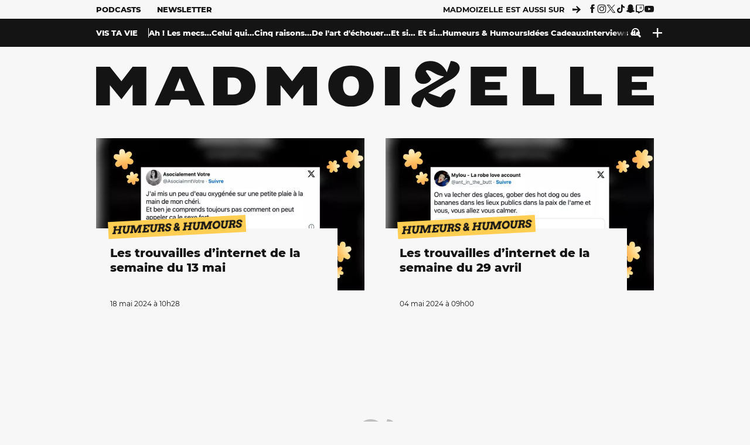

--- FILE ---
content_type: text/html; charset=UTF-8
request_url: https://www.madmoizelle.com/rubriques/vis-ta-vie/page/71
body_size: 17931
content:
<!DOCTYPE html>
<html lang="fr-FR">

<head>
    <link rel="dns-prefetch" href="//scripts.static-od.com"/>
    <link rel="dns-prefetch" href="//c0.lestechnophiles.com"/>
    <link rel="dns-prefetch" href="//c1.lestechnophiles.com"/>
    <link rel="dns-prefetch" href="//c2.lestechnophiles.com"/>
    <link rel="dns-prefetch" href="//ddm.madmoizelle.com">

    <meta charset="UTF-8"/>
    <meta http-equiv="Content-Type" content="text/html; charset=UTF-8"/>
    <meta name="viewport" content="viewport-fit=cover, width=device-width, initial-scale=1, user-scalable=yes"/>
    <meta name="theme-color" content="#ffc505">

    
    <link rel="profile" href="http://gmpg.org/xfn/11"/>
    <link rel="pingback" href="https://www.madmoizelle.com/wp/xmlrpc.php"/>
    <link rel="apple-touch-icon" sizes="180x180" href="https://www.madmoizelle.com/wp-content/themes/madmoizelle-theme/assets/images/favicon/icon-x180.png">
    <link rel="icon" href="https://www.madmoizelle.com/wp-content/themes/madmoizelle-theme/assets/images/favicon/icon.svg"/>
    <link rel="icon" type="image/png" sizes="32x32" href="https://www.madmoizelle.com/wp-content/themes/madmoizelle-theme/assets/images/favicon/icon-x32.png">
    <link rel="icon" type="image/png" sizes="16x16" href="https://www.madmoizelle.com/wp-content/themes/madmoizelle-theme/assets/images/favicon/icon-x16.png"/>

            <script type="text/javascript">window.gdprAppliesGlobally=true;(function(){function a(e){if(!window.frames[e]){if(document.body&&document.body.firstChild){var t=document.body;var n=document.createElement("iframe");n.style.display="none";n.name=e;n.title=e;t.insertBefore(n,t.firstChild)}
            else{setTimeout(function(){a(e)},5)}}}function e(n,r,o,c,s){function e(e,t,n,a){if(typeof n!=="function"){return}if(!window[r]){window[r]=[]}var i=false;if(s){i=s(e,t,n)}if(!i){window[r].push({command:e,parameter:t,callback:n,version:a})}}e.stub=true;function t(a){if(!window[n]||window[n].stub!==true){return}if(!a.data){return}
                var i=typeof a.data==="string";var e;try{e=i?JSON.parse(a.data):a.data}catch(t){return}if(e[o]){var r=e[o];window[n](r.command,r.parameter,function(e,t){var n={};n[c]={returnValue:e,success:t,callId:r.callId};a.source.postMessage(i?JSON.stringify(n):n,"*")},r.version)}}
                if(typeof window[n]!=="function"){window[n]=e;if(window.addEventListener){window.addEventListener("message",t,false)}else{window.attachEvent("onmessage",t)}}}e("__tcfapi","__tcfapiBuffer","__tcfapiCall","__tcfapiReturn");a("__tcfapiLocator");(function(e){
                var t=document.createElement("script");t.id="spcloader";t.type="text/javascript";t.async=true;t.src="https://ddm.madmoizelle.com/"+e+"/loader.js?target="+document.location.hostname;t.charset="utf-8";var n=document.getElementsByTagName("script")[0];n.parentNode.insertBefore(t,n)})("a1eae917-f28e-4669-a7e7-8b28857ccf7a")})();</script>
        <script type="text/javascript">window.didomiConfig={sdkPath:'https://ddm.madmoizelle.com/',apiPath:'https://ddm.madmoizelle.com/api'};</script>
        <meta name='robots' content='index, follow, max-image-preview:large, max-snippet:-1, max-video-preview:-1' />
	<style>img:is([sizes="auto" i], [sizes^="auto," i]) { contain-intrinsic-size: 3000px 1500px }</style>
	
        <script>
            window.humanoidRgpd = {
                vendors: [{"vendor":"twitter","slug":"twitter","name":"Twitter","domains":["x.com","twitter.com","platform.twitter.com"]},{"vendor":"c:youtube","slug":"youtube","name":"YouTube","domains":["youtube.com","youtu.be"]},{"vendor":"c:spotify-embed","slug":"spotify","name":"Spotify","domains":["spotify.com"]},{"vendor":"793","slug":"twitch","name":"Twitch","domains":["twitch.tv"]},{"vendor":"c:instagram","slug":"instagram","name":"Instagram","domains":["instagram.com","instagr.am"]},{"vendor":"facebook","slug":"facebook","name":"Facebook","domains":["facebook.com","fb.com","fb.me"]},{"vendor":"c:applemusi-z4f23R4B","slug":"apple-music","name":"Apple Music","domains":["music.apple.com"]},{"vendor":"1120","slug":"voxeus","name":"Voxeus","display_name":"Bababam","domains":["bababam.com","voxeus.com","podcasts.voxeus.com","podcasts.madmoizelle.com"]},{"vendor":"c:acast-Jn8WkXKW","slug":"acast","name":"Acast","domains":["acast.com","acast.fr","embed.acast.com"]},{"vendor":"c:pinterest","slug":"pinterest","name":"Pinterest","domains":["pinterest.com","pin.it"]},{"vendor":"c:tumblr-3aEJCmnw","slug":"tumblr","name":"Tumblr","domains":["tumblr.com","tumblr.co"]},{"vendor":"c:tiktok-KZAUQLZ9","slug":"tiktok","name":"TikTok","domains":["tiktok.com"]},{"vendor":"c:reddit","slug":"reddit","name":"reddit","display_name":"Reddit","domains":["reddit.com","redd.it"]},{"vendor":"573","slug":"dailymotion","name":"Dailymotion","domains":["dailymotion.com"]},{"vendor":"c:vimeo","slug":"vimeo","name":"Vimeo","domains":["vimeo.com"]},{"vendor":"c:soundclou-FMwbRJcH","slug":"soundcloud","name":"SoundCloud","domains":["soundcloud.com"]},{"vendor":"833","slug":"disqus","name":"Disqus","domains":["disqus.com"]},{"vendor":"c:bluesky-zfNhFrTf","slug":"bluesky-social","name":"Bluesky Social","domains":["bsky.app"]}],
            }
        </script>
        <script src="https://www.madmoizelle.com/wp-content/plugins/humanoid-didomi/dist/didomi-v39dce2c97b3f3a47de3b.js"></script>

        <script type="text/javascript">
    window['gtag_enable_tcf_support'] = true;
    window.dataLayer = window.dataLayer || [];
    window.dataLayer.push({
        ...{"Post_type":"categorypage","contentType":"ct=category-pagination","Tags":"{vis-ta-vie}"},
        ...{ 'theme': document.documentElement.getAttribute('data-scheme') || 'light' }
    })
</script>

<script>
    (function(w,d,s,l,i){w[l]=w[l]||[];w[l].push({'gtm.start':
    new Date().getTime(),event:'gtm.js'});var f=d.getElementsByTagName(s)[0],
    j=d.createElement(s),dl=l!='dataLayer'?'&l='+l:'';j.async=true;j.src=
    'https://www.googletagmanager.com/gtm.js?id='+i+dl;f.parentNode.insertBefore(j,f);
    })(window,document,'script','dataLayer','GTM-PNZLJMP');
</script>
	<title>Vis ta vie - Page 71 sur 339 - Madmoizelle</title>
	<meta name="description" content="Vis ta vie regroupe tous les articles qui parlent de nos vies de tous les jours, à nous, les petites go de 18/25 ans en 2016 parce qu&rsquo;on en a des choses à dire et que c&rsquo;est toujours inspirant de regarder comment ça se passe chez les autres. Recettes, astuces déco mais aussi témoignages et conseils bref : nos vies." />
	<link rel="canonical" href="https://www.madmoizelle.com/rubriques/vis-ta-vie/page/71" />
	<link rel="prev" href="https://www.madmoizelle.com/rubriques/vis-ta-vie/page/70" />
	<link rel="next" href="https://www.madmoizelle.com/rubriques/vis-ta-vie/page/72" />
	<meta property="og:locale" content="fr_FR" />
	<meta property="og:type" content="article" />
	<meta property="og:title" content="Vis ta vie - Page 71 sur 339 - Madmoizelle" />
	<meta property="og:description" content="Vis ta vie regroupe tous les articles qui parlent de nos vies de tous les jours, à nous, les petites go de 18/25 ans en 2016 parce qu&rsquo;on en a des choses à dire et que c&rsquo;est toujours inspirant de regarder comment ça se passe chez les autres. Recettes, astuces déco mais aussi témoignages et conseils bref : nos vies." />
	<meta property="og:url" content="https://www.madmoizelle.com/rubriques/vis-ta-vie" />
	<meta property="og:site_name" content="Madmoizelle" />
	<meta name="twitter:card" content="summary_large_image" />
	<script type="application/ld+json" class="yoast-schema-graph">{"@context":"https://schema.org","@graph":[{"@type":"CollectionPage","@id":"https://www.madmoizelle.com/rubriques/vis-ta-vie","url":"https://www.madmoizelle.com/rubriques/vis-ta-vie/page/71","name":"Vis ta vie - Page 71 sur 339 - Madmoizelle","isPartOf":{"@id":"https://www.madmoizelle.com/#website"},"primaryImageOfPage":{"@id":"https://www.madmoizelle.com/rubriques/vis-ta-vie/page/71#primaryimage"},"image":{"@id":"https://www.madmoizelle.com/rubriques/vis-ta-vie/page/71#primaryimage"},"thumbnailUrl":"https://www.madmoizelle.com/wp-content/uploads/2013/06/monter-piece-theatre.jpg","description":"Vis ta vie regroupe tous les articles qui parlent de nos vies de tous les jours, à nous, les petites go de 18/25 ans en 2016 parce qu&rsquo;on en a des choses à dire et que c&rsquo;est toujours inspirant de regarder comment ça se passe chez les autres. Recettes, astuces déco mais aussi témoignages et conseils bref : nos vies.","breadcrumb":{"@id":"https://www.madmoizelle.com/rubriques/vis-ta-vie/page/71#breadcrumb"},"inLanguage":"fr-FR"},{"@type":"ImageObject","inLanguage":"fr-FR","@id":"https://www.madmoizelle.com/rubriques/vis-ta-vie/page/71#primaryimage","url":"https://www.madmoizelle.com/wp-content/uploads/2013/06/monter-piece-theatre.jpg","contentUrl":"https://www.madmoizelle.com/wp-content/uploads/2013/06/monter-piece-theatre.jpg","width":"640","height":"420"},{"@type":"BreadcrumbList","@id":"https://www.madmoizelle.com/rubriques/vis-ta-vie/page/71#breadcrumb","itemListElement":[{"@type":"ListItem","position":1,"name":"madmoizelle","item":"https://www.madmoizelle.com/"},{"@type":"ListItem","position":2,"name":"Vis ta vie"}]},{"@type":"WebSite","@id":"https://www.madmoizelle.com/#website","url":"https://www.madmoizelle.com/","name":"Madmoizelle","description":"Le magazine qui écrit la société au féminin","publisher":{"@id":"https://www.madmoizelle.com/#organization"},"potentialAction":[{"@type":"SearchAction","target":{"@type":"EntryPoint","urlTemplate":"https://www.madmoizelle.com/?s={search_term_string}"},"query-input":{"@type":"PropertyValueSpecification","valueRequired":true,"valueName":"search_term_string"}}],"inLanguage":"fr-FR"},{"@type":"Organization","@id":"https://www.madmoizelle.com/#organization","name":"Madmoizelle","url":"https://www.madmoizelle.com/","logo":{"@type":"ImageObject","inLanguage":"fr-FR","@id":"https://www.madmoizelle.com/#/schema/logo/image/","url":"https://www.madmoizelle.com/wp-content/uploads/2021/07/logomad_1000.png","contentUrl":"https://www.madmoizelle.com/wp-content/uploads/2021/07/logomad_1000.png","width":1000,"height":1000,"caption":"Madmoizelle"},"image":{"@id":"https://www.madmoizelle.com/#/schema/logo/image/"}}]}</script>



        <meta name="parsely-title" content="Vis ta vie"/>
        <meta name="parsely-link" content="https://www.madmoizelle.com/rubriques/vis-ta-vie/page/71"/>
        <meta name="parsely-type" content="index"/>

        <script src="https://www.madmoizelle.com/wp-content/cache/83a4c75f-c574-4042-9672-d3f7fb80dd5c/e939069c8935d349731efce83e7e86306eb6158f.js" id="affilizz-rendering-js" defer data-wp-strategy="defer"></script>
<script defer src="https://www.madmoizelle.com/wp-content/themes/madmoizelle-theme/dist/javascripts/main-v569d98e7599f1f88fd44.js" id="jquery-js"></script>
<script id="jquery-js-after">
var theme_config={"ajaxurl":"https:\/\/www.madmoizelle.com\/wp\/wp-admin\/admin-ajax.php","theme":"https:\/\/www.madmoizelle.com\/wp-content\/themes\/madmoizelle-theme","themePath":"wp-content\/themes\/madmoizelle-theme","themeManifest":"https:\/\/www.madmoizelle.com\/wp-content\/uploads\/resources\/theme-manifest.json"}
</script>
<script>
    window.modifyLayout = {
        init: function () {
            if (window.initWallpaperCallback) {
                document.removeEventListener('wallpaper-ads', window.initWallpaperCallback);
            }

            const navHeader = document.getElementById('navigation-header');
            const ctBoc = document.getElementById('ctBoc');
            if (ctBoc) {
                ctBoc.style.position = 'relative';
                ctBoc.style.marginRight = 'auto';
                ctBoc.style.marginLeft = 'auto';
                ctBoc.style.maxWidth = '1000px';
                ctBoc.classList.add('has-bg-body-background-color');
            }

            const socials = document.getElementsByClassName('socials--header');
            if (socials.length) {
                for (var i = 0; i < socials.length; i += 1) {
                    socials[i].classList.add('is-hidden');
                }
            }

            const heroDuoCovers = document.querySelectorAll('.hero-duo .post-card__cover > picture');
            heroDuoCovers.forEach((hero) => {
                hero.style.aspectRatio = '5/4';
            })

            const heroDuopostCardContents = document.querySelectorAll('.hero-duo .post-card__title, .hero-duo .post-card__category');
            heroDuopostCardContents.forEach((el) => {
                el.style.setProperty('font-size', '1.25rem', 'important');
            })

            const articleContent = document.getElementsByClassName('article-content');
            if (articleContent.length) {
                articleContent[0].classList.add('no-align');
            }

            const headerCoverWrapper = document.getElementsByClassName('article-header__cover');
            if (headerCoverWrapper.length) {
                headerCoverWrapper[0].classList.add('container', 'pt-0', 'pb-4-desktop', 'p-0-mobile')
            }

            const headerContentWrapper = document.getElementsByClassName('article-header__content');
            if (headerContentWrapper.length) {
                headerContentWrapper[0].style.maxWidth = 'max-content';
                headerContentWrapper[0].style.marginLeft = '0';
            }

            const wallpaper = document.getElementById('wallpaper-ad');
            if (wallpaper && ctBoc) {
                wallpaper.style.position = 'sticky';
                wallpaper.style.top = '0';

                const wallpaperContainer = document.createElement('div');
                wallpaperContainer.id = 'wallpaper-ad-container';
                wallpaperContainer.style.position = 'absolute';
                wallpaperContainer.style.bottom = '0';
                wallpaperContainer.style.left = '0';
                wallpaperContainer.style.right = '0';
                wallpaperContainer.style.width = '100%';
                wallpaperContainer.style.top = navHeader.offsetHeight + 'px';

                let $refContainer = document.body;
                const $contentWrapper = document.querySelector('body > .wrapper');
                if ($contentWrapper) {
                    $refContainer = $contentWrapper;
                }

                $refContainer.insertBefore(wallpaperContainer, ctBoc);
                wallpaperContainer.appendChild(wallpaper);
            }



                        const billboards = document.getElementsByClassName('is-lovely-catfishb');
            if (billboards.length) {
                const headerBanner = billboards[0].closest('.article-header-banner');
                if (headerBanner) {
                    headerBanner.classList.add('is-hidden');
                } else if (document.getElementById('optidigital-adslot-Billboard_1')) {
                    billboards[0].classList.add('is-hidden');
                }
            }
        },
    }


    window.initWallpaperCallback = function () {
        window.modifyLayout.init();
    };

    var wallpaper = document.getElementById('wallpaper-ad');
    if (wallpaper) {
        window.modifyLayout.init();
    } else {
        document.addEventListener('wallpaper-ads', window.initWallpaperCallback);
    }
</script>
<link rel="EditURI" type="application/rsd+xml" title="RSD" href="https://www.madmoizelle.com/wp/xmlrpc.php?rsd" />

            <link rel="preload" as="font" type="font/woff2" crossOrigin="anonymous" href="/wp-content/themes/madmoizelle-theme/dist/fonts/3525fd90c061dc5315d1.woff2"/>
                    <link rel="preload" as="font" type="font/woff2" crossOrigin="anonymous" href="/wp-content/themes/madmoizelle-theme/dist/fonts/63fb1e0aeacd3399d5e3.woff2"/>
                    <link rel="preload" as="font" type="font/woff2" crossOrigin="anonymous" href="/wp-content/themes/madmoizelle-theme/dist/fonts/7dbcc8a5ea2289d83f65.woff2"/>
                    <link rel="preload" as="font" type="font/woff2" crossOrigin="anonymous" href="/wp-content/themes/madmoizelle-theme/dist/fonts/db9a3e0ba7eaea32e5f5.woff2"/>
                    <link rel="preload" as="font" type="font/woff2" crossOrigin="anonymous" href="/wp-content/themes/madmoizelle-theme/dist/fonts/091b209546e16313fd4f.woff2"/>
                    <link rel="preload" as="font" type="font/woff2" crossOrigin="anonymous" href="/wp-content/themes/madmoizelle-theme/dist/fonts/b71748ae4f80ec8c014d.woff2"/>
                    <link rel="preload" as="font" type="font/woff2" crossOrigin="anonymous" href="/wp-content/themes/madmoizelle-theme/dist/fonts/6bcc86190144949ef7f1.woff2"/>
                    <link rel="preload" as="font" type="font/woff2" crossOrigin="anonymous" href="/wp-content/themes/madmoizelle-theme/dist/fonts/479a7defbeb6da09af10.woff2"/>
                    <link rel="preload" as="font" type="font/woff2" crossOrigin="anonymous" href="/wp-content/themes/madmoizelle-theme/dist/fonts/e888d742c6aba4571635.woff2"/>
                    <link rel="preload" as="font" type="font/woff2" crossOrigin="anonymous" href="/wp-content/themes/madmoizelle-theme/dist/fonts/7eb3cffab978f67d1b5e.woff2"/>
                    <link rel="preload" as="font" type="font/woff2" crossOrigin="anonymous" href="/wp-content/themes/madmoizelle-theme/dist/fonts/e9e7366b380433129bb6.woff2?4biax1"/>
        <link href="https://www.madmoizelle.com/wp-content/themes/madmoizelle-theme/dist/styles/main-v569d98e7599f1f88fd44.css" media="all" rel="stylesheet" type="text/css" />        <script defer data-api="https://www.madmoizelle.com/plsbl/api/event" data-domain="madmoizelle.com" src="https://www.madmoizelle.com/plsbl/js/plausible.js"></script>
        <link rel="alternate" type="application/rss+xml" title="Madmoizelle &raquo; Flux de la catégorie Vis ta vie" href="https://www.madmoizelle.com/rubriques/vis-ta-vie/feed" />
<meta name="affilizz-media" content="63be7c1a854fb5049c111f6e" />

        <script async="" type="text/javascript" src="https://securepubads.g.doubleclick.net/tag/js/gpt.js"></script>
        <script type="text/javascript">
            var optidigitalQueue = optidigitalQueue || {};
            optidigitalQueue.cmd = optidigitalQueue.cmd || [];
            var targeting = {"adUnit":"/1011818/madmoizelle.com/section","pageTargeting":{"tags":["vis-ta-vie","category-pagination"],"isSponso":0,"isSafe":1,"site_version":"new2021"}};
            if (window.doNotTrack) targeting.pageTargeting.donotrack = 1;
            targeting.pageTargeting.theme = document.documentElement.getAttribute('data-scheme') || 'light';
            targeting.pageTargeting.tags = targeting.pageTargeting.tags || [];
                        // Begin tmp random targeting
            var shouldDelInternalExclu = false;

            function manageCampaignExclu(advertiser) {
                if (advertiser === 'apple') {
                    document.cookie = 'crandomseg=1; path=/; max-age=86400';
                    shouldDelInternalExclu = true;
                    document.dispatchEvent(new Event('del-exclu'));

                    // Hide all natives
                    const natives = document.querySelectorAll('[href^="https://native.humanoid.fr"]');
                    natives.forEach((link) => {
                        if (link.matches('.sidebar *')) {
                            link.closest('.mt-3').style.display = 'none';
                        } else if (link.matches('.article-footer *')) {
                            link.closest('.columns.is-mobile.is-2.is-variable').style.display = 'none';
                        }
                        link.closest('.post-card').style.display = 'none';
                    });
                }
            }

                        var pExclu = 200;
            if (document.cookie.indexOf('crandomseg') === -1 && (Math.floor(Math.random() * 1000) < pExclu || window.location.hash === '#forceexclu')) {
                targeting.pageTargeting.tags.push('arandomseg');
            }
            // End tmp random targeting

            var odS = document.createElement('script');
            odS.setAttribute('type', 'module');
            odS.setAttribute('src', 'https://scripts.opti-digital.com/modules/?site=madmoizellev2');
            odS.setAttribute('id', 'optidigital-ad-init');
            odS.setAttribute('config', JSON.stringify(targeting));
            document.getElementsByTagName('head')[0].appendChild(odS);
        </script>
        </head>

<body class="archive paged category category-vis-ta-vie category-5 wp-embed-responsive paged-71 category-paged-71 wp-theme-madmoizelle-theme nojs has-primary-color is-vis-ta-vie">
            <script>document.body.className = document.body.className.replace('nojs', '');</script>
        <div class="Mobile_Sticky_Bottom" style="display:none"></div>    
<header id="navigation-header" class="navigation-header">
    <div class="navigation-header__desktop is-hidden-mobile">
        <div class="navigation-header__top-container">
            <div class="navigation-header__top-nav container">
                <nav aria-label="Podcast et Newsletter">
                    <ul class="navigation-header__top-nav-list is-flex">
                                            
<li
    class="is-top-nav-item "
    >
                        <a
                class="navigation-link "
                href="https://podcasts.madmoizelle.com"
                                                    target="_blank"
                            >
                
    
            Podcasts    
            </a>
            
    </li>
                                            
<li
    class="is-top-nav-item "
    >
                        <a
                class="navigation-link "
                href="https://www.madmoizelle.com/newsletters"
                                            >
                
    
            Newsletter    
            </a>
            
    </li>
                                        </ul>
                </nav>
                <nav class="is-flex is-align-items-center" aria-label="Réseaux sociaux">
                    <p class="has-text-weight-bold">Madmoizelle est aussi sur</p>
                    <span class="icon-arrow is-inline-block mx-2"></span>
                    <ul class="navigation-header__socials socials is-flex">
                        <li>
                <a title="Suivez nous sur Facebook"
                   href="https://www.facebook.com/madmoiZelle"
                   class="icon-fb"
                   target="_blank"
                   rel="noopener"></a>
            </li>
                                <li>
                <a title="Suivez nous sur Instagram"
                   href="https://www.instagram.com/madmoizelle/?hl=fr"
                   class="icon-insta"
                   target="_blank"
                   rel="noopener"></a>
            </li>
                                <li>
                <a title="Suivez nous sur X"
                   href="https://twitter.com/madmoiZelle"
                   class="icon-x"
                   target="_blank"
                   rel="noopener"></a>
            </li>
                                <li>
                <a title="Suivez nous sur Tiktok"
                   href="https://www.tiktok.com/@madmoizellecom"
                   class="icon-tiktok"
                   target="_blank"
                   rel="noopener"></a>
            </li>
                                <li>
                <a title="Suivez nous sur Snapchat"
                   href="https://www.snapchat.com/add/madmoizellecom"
                   class="icon-snap"
                   target="_blank"
                   rel="noopener"></a>
            </li>
                                <li>
                <a title="Suivez nous sur Twitch"
                   href="https://www.twitch.tv/madmoizelle"
                   class="icon-twitch"
                   target="_blank"
                   rel="noopener"></a>
            </li>
                                <li>
                <a title="Suivez nous sur Youtube"
                   href="https://www.youtube.com/user/madmoiZelledotcom"
                   class="icon-yt"
                   target="_blank"
                   rel="noopener"></a>
            </li>
                        </ul>
                </nav>
            </div>
        </div>
        <div class="navigation-header__bottom-container has-bg-nav-background">
            <nav class="container navigation-header__bottom-nav " aria-label="Navigation Principale">
                                <ul class="navigation-header__categories is-hscroll pl-2">
                                                                                                                                        <li class="is-vis-ta-vie">
                        <a href="https://www.madmoizelle.com/rubriques/vis-ta-vie"
                           class="navigation-link is-flex is-align-items-center active is-parent">
                                                        <span class="">
                                Vis ta vie                            </span>
                                                    </a>
                    </li>
                                                                <li class="is-ah-les-mecs">
                        <a href="https://www.madmoizelle.com/rubriques/vis-ta-vie/ah-les-mecs"
                           class="navigation-link is-flex is-align-items-center is-sub-category">
                                                        <span class="">
                                Ah ! Les mecs...                            </span>
                                                    </a>
                    </li>
                                                                <li class="is-celui-qui">
                        <a href="https://www.madmoizelle.com/rubriques/vis-ta-vie/celui-qui"
                           class="navigation-link is-flex is-align-items-center is-sub-category">
                                                        <span class="">
                                Celui qui...                            </span>
                                                    </a>
                    </li>
                                                                <li class="is-cinq-raisons">
                        <a href="https://www.madmoizelle.com/rubriques/vis-ta-vie/cinq-raisons"
                           class="navigation-link is-flex is-align-items-center is-sub-category">
                                                        <span class="">
                                Cinq raisons...                            </span>
                                                    </a>
                    </li>
                                                                <li class="is-de-lart-dechouer">
                        <a href="https://www.madmoizelle.com/rubriques/vis-ta-vie/de-lart-dechouer"
                           class="navigation-link is-flex is-align-items-center is-sub-category">
                                                        <span class="">
                                De l'art d'échouer...                            </span>
                                                    </a>
                    </li>
                                                                <li class="is-et-si-et-si">
                        <a href="https://www.madmoizelle.com/rubriques/vis-ta-vie/et-si-et-si"
                           class="navigation-link is-flex is-align-items-center is-sub-category">
                                                        <span class="">
                                Et si... Et si...                            </span>
                                                    </a>
                    </li>
                                                                <li class="is-humeurs-humours">
                        <a href="https://www.madmoizelle.com/rubriques/vis-ta-vie/humeurs-humours"
                           class="navigation-link is-flex is-align-items-center is-sub-category">
                                                        <span class="">
                                Humeurs &amp; Humours                            </span>
                                                    </a>
                    </li>
                                                                <li class="is-idees-cadeaux">
                        <a href="https://www.madmoizelle.com/rubriques/vis-ta-vie/idees-cadeaux"
                           class="navigation-link is-flex is-align-items-center is-sub-category">
                                                        <span class="">
                                Idées Cadeaux                            </span>
                                                    </a>
                    </li>
                                                                <li class="is-interviews-de-mad">
                        <a href="https://www.madmoizelle.com/rubriques/vis-ta-vie/interviews-de-mad"
                           class="navigation-link is-flex is-align-items-center is-sub-category">
                                                        <span class="">
                                Interviews de Mad'                            </span>
                                                    </a>
                    </li>
                                                                <li class="is-lobservatoire-de-lhomme">
                        <a href="https://www.madmoizelle.com/rubriques/vis-ta-vie/lobservatoire-de-lhomme"
                           class="navigation-link is-flex is-align-items-center is-sub-category">
                                                        <span class="">
                                L'Observatoire de l'homme                            </span>
                                                    </a>
                    </li>
                                                                <li class="is-la-main-dans-le-sac">
                        <a href="https://www.madmoizelle.com/rubriques/vis-ta-vie/la-main-dans-le-sac"
                           class="navigation-link is-flex is-align-items-center is-sub-category">
                                                        <span class="">
                                La main dans le sac                            </span>
                                                    </a>
                    </li>
                                                                <li class="is-la-vie-selon-stellou">
                        <a href="https://www.madmoizelle.com/rubriques/vis-ta-vie/la-vie-selon-stellou"
                           class="navigation-link is-flex is-align-items-center is-sub-category">
                                                        <span class="">
                                La vie selon Stellou                            </span>
                                                    </a>
                    </li>
                                                                <li class="is-le-groupe-facebook-illustre">
                        <a href="https://www.madmoizelle.com/rubriques/vis-ta-vie/le-groupe-facebook-illustre"
                           class="navigation-link is-flex is-align-items-center is-sub-category">
                                                        <span class="">
                                Le groupe Facebook illustré                            </span>
                                                    </a>
                    </li>
                                                                <li class="is-les-madeleines-de-mady">
                        <a href="https://www.madmoizelle.com/rubriques/vis-ta-vie/les-madeleines-de-mady"
                           class="navigation-link is-flex is-align-items-center is-sub-category">
                                                        <span class="">
                                Les Madeleines de Mady                            </span>
                                                    </a>
                    </li>
                                                                <li class="is-moi-moi-et-moi">
                        <a href="https://www.madmoizelle.com/rubriques/vis-ta-vie/moi-moi-et-moi"
                           class="navigation-link is-flex is-align-items-center is-sub-category">
                                                        <span class="">
                                Moi, moi et moi                            </span>
                                                    </a>
                    </li>
                                                                <li class="is-petites-typologies">
                        <a href="https://www.madmoizelle.com/rubriques/vis-ta-vie/petites-typologies"
                           class="navigation-link is-flex is-align-items-center is-sub-category">
                                                        <span class="">
                                Petites Typologies                            </span>
                                                    </a>
                    </li>
                                                                <li class="is-petronille-dit-des-betises">
                        <a href="https://www.madmoizelle.com/rubriques/vis-ta-vie/petronille-dit-des-betises"
                           class="navigation-link is-flex is-align-items-center is-sub-category">
                                                        <span class="">
                                Pétronille dit des bêtises                            </span>
                                                    </a>
                    </li>
                                                                <li class="is-soirees-sorties">
                        <a href="https://www.madmoizelle.com/rubriques/vis-ta-vie/soirees-sorties"
                           class="navigation-link is-flex is-align-items-center is-sub-category">
                                                        <span class="">
                                Soirées &amp; Sorties                            </span>
                                                    </a>
                    </li>
                                    </ul>
                <ul class="navigation-header__menu">
                                    
<li
    class="is-search "
    >
                        <a
                class="navigation-link "
                href="https://www.madmoizelle.com/?s"
                                    aria-label="Recherche"
                                            >
                
            <span class="icon-search"></span>
    
    
            </a>
            
    </li>
                                    
<li
    class="is-plus navigation-dropdown"
    >
                        <button
                class="navigation-link "
                                    aria-label="Ouvrir le menu"
                                data-controls="desktop-menu"
            >
                
            <span class="icon-plus"></span>
    
    
            </button>
            
            <ul id="desktop-menu" hidden>
                            
<li
    class="is-dropdown-item "
    >
                        <a
                class="navigation-link "
                href="https://forums.madmoizelle.com"
                                                    target="_blank"
                            >
                
    
            Forum    
            </a>
            
    </li>
                            
<li
    class="is-dropdown-item "
    >
                        <a
                class="navigation-link "
                href="https://www.madmoizelle.com/motsclefs/bons-plans"
                                            >
                
    
            Bons plans    
            </a>
            
    </li>
                            
<li
    class="is-dropdown-item "
    >
                        <a
                class="navigation-link "
                href="https://www.madmoizelle.com/motsclefs/guide-achat"
                                            >
                
    
            Guides d'achat    
            </a>
            
    </li>
                            
<li
    class="is-dropdown-item "
    >
                        <a
                class="navigation-link "
                href="https://www.madmoizelle.com/motsclefs/test"
                                            >
                
    
            Tests    
            </a>
            
    </li>
                            
<li
    class="is-separator "
            aria-hidden="true"
    >
    
    </li>
                            
<li
    class="is-dropdown-item "
    >
                        <a
                class="navigation-link "
                href="https://www.madmoizelle.com/mentions-legales"
                                            >
                
    
            Mentions légales    
            </a>
            
    </li>
                            
<li
    class="is-dropdown-item "
    >
                        <a
                class="navigation-link "
                href="https://www.madmoizelle.com/contact"
                                            >
                
    
            Contact    
            </a>
            
    </li>
                            
<li
    class="is-dropdown-item "
    >
                        <a
                class="navigation-link "
                href="https://www.madmoizelle.com/politique-cookies"
                                            >
                
    
            Politique cookies    
            </a>
            
    </li>
                            
<li
    class="is-dropdown-item "
    >
                        <a
                class="navigation-link "
                href="https://www.madmoizelle.com/politique-de-traitement-des-donnees-personnelles"
                                            >
                
    
            Données personnelles    
            </a>
            
    </li>
                    </ul>
    </li>
                                </ul>
            </nav>
        </div>
    </div>
    <div class="navigation-header__mobile is-hidden-tablet">
        <div class="navigation-header__mobile-nav">
            <div class="navigation-dropdown px-2">
                <button class="navigation-link is-flex" aria-label="Ouvrir le menu" data-controls="mobile-menu">
                    <span id="burger-menu-icon" class="icon-burgermenu"></span>
                </button>
            </div>
            <div class="site-logo-wrapper container">
    <div class="site-logo">
                    <a title="Madmoizelle" href="https://www.madmoizelle.com/">
                                    <svg viewBox="0 0 1197 101" role="img">>
                        <title>Accueil de Madmoizelle</title>
                        <use href="https://www.madmoizelle.com/wp-content/themes/madmoizelle-theme/assets/images/full-logo.svg#logo"></use>
                    </svg>
                            </a>
            </div>
</div>
            <ul class="navigation-header__menu">
                            
<li
    class="is-search "
    >
                        <a
                class="navigation-link "
                href="https://www.madmoizelle.com/?s"
                                    aria-label="Recherche"
                                            >
                
            <span class="icon-search"></span>
    
    
            </a>
            
    </li>
                        </ul>
        </div>
        <div id="mobile-menu" class="navigation-header__mobile-menu" hidden>
            <nav class="navigation-header__mobile-categories" aria-label="Rubriques">
                <ul class="navigation-header__categories">
                                                            <li class="is-daronne">
                        <div id="daronne" aria-label="Afficher les sous-catégories" data-controls="category-dropdown"
                             class="category-dropdown">
                            <a href="https://www.madmoizelle.com/rubriques/daronne"
                               class="navigation-link ">
                                                                <svg viewBox="0 0 114 16" aria-label="Daronne" role="img">
                                    <title>Aller sur Daronne</title>
                                    <use href="https://www.madmoizelle.com/wp-content/themes/madmoizelle-theme/assets/images/daronne/full-logo.svg#logo"
                                         class="is-daronne-svg"></use>
                                </svg>
                                                            </a>
                                                        <span id="daronne-dropdown-icon" class="category-dropdown-icon icon-chevron2 is-inline-block is-size-title-card is-white mr-2"></span>
                                                    </div>
                                                <ul class="navigation-header__sub-categories" data-controls="category-children" hidden>
                                                        <li>
                                <a href="https://www.madmoizelle.com/rubriques/daronne/chere-daronne"
                                   class="navigation-link is-flex is-align-items-center is-sub-category
                                   ">
                                    <span>
                                        Chère Daronne                                    </span>
                                </a>
                            </li>
                                                        <li>
                                <a href="https://www.madmoizelle.com/rubriques/daronne/couple"
                                   class="navigation-link is-flex is-align-items-center is-sub-category
                                   ">
                                    <span>
                                        Couple                                    </span>
                                </a>
                            </li>
                                                        <li>
                                <a href="https://www.madmoizelle.com/rubriques/daronne/amour-et-eau-fraiche"
                                   class="navigation-link is-flex is-align-items-center is-sub-category
                                   ">
                                    <span>
                                        D'amour et d'eau fraiche                                    </span>
                                </a>
                            </li>
                                                        <li>
                                <a href="https://www.madmoizelle.com/rubriques/daronne/grossesse"
                                   class="navigation-link is-flex is-align-items-center is-sub-category
                                   ">
                                    <span>
                                        Grossesse                                    </span>
                                </a>
                            </li>
                                                        <li>
                                <a href="https://www.madmoizelle.com/rubriques/daronne/parentalite"
                                   class="navigation-link is-flex is-align-items-center is-sub-category
                                   ">
                                    <span>
                                        Parentalité                                    </span>
                                </a>
                            </li>
                                                        <li>
                                <a href="https://www.madmoizelle.com/rubriques/daronne/quand-on-aime-on-compte"
                                   class="navigation-link is-flex is-align-items-center is-sub-category
                                   ">
                                    <span>
                                        Quand on aime, on compte                                    </span>
                                </a>
                            </li>
                                                    </ul>
                                            </li>
                                        <li class="is-societe">
                        <div id="societe" aria-label="Afficher les sous-catégories" data-controls="category-dropdown"
                             class="category-dropdown">
                            <a href="https://www.madmoizelle.com/rubriques/societe"
                               class="navigation-link ">
                                                                <span>
                                    Société                                </span>
                                                            </a>
                                                        <span id="societe-dropdown-icon" class="category-dropdown-icon icon-chevron2 is-inline-block is-size-title-card is-white mr-2"></span>
                                                    </div>
                                                <ul class="navigation-header__sub-categories" data-controls="category-children" hidden>
                                                        <li>
                                <a href="https://www.madmoizelle.com/rubriques/societe/actualites-societe"
                                   class="navigation-link is-flex is-align-items-center is-sub-category
                                   ">
                                    <span>
                                        Actualités                                    </span>
                                </a>
                            </li>
                                                        <li>
                                <a href="https://www.madmoizelle.com/rubriques/societe/animaux"
                                   class="navigation-link is-flex is-align-items-center is-sub-category
                                   ">
                                    <span>
                                        Animaux                                    </span>
                                </a>
                            </li>
                                                        <li>
                                <a href="https://www.madmoizelle.com/rubriques/societe/chronique"
                                   class="navigation-link is-flex is-align-items-center is-sub-category
                                   ">
                                    <span>
                                        Chronique                                    </span>
                                </a>
                            </li>
                                                        <li>
                                <a href="https://www.madmoizelle.com/rubriques/societe/ecologie"
                                   class="navigation-link is-flex is-align-items-center is-sub-category
                                   ">
                                    <span>
                                        Écologie                                    </span>
                                </a>
                            </li>
                                                        <li>
                                <a href="https://www.madmoizelle.com/rubriques/societe/feminisme"
                                   class="navigation-link is-flex is-align-items-center is-sub-category
                                   ">
                                    <span>
                                        Féminisme                                    </span>
                                </a>
                            </li>
                                                        <li>
                                <a href="https://www.madmoizelle.com/rubriques/societe/justice"
                                   class="navigation-link is-flex is-align-items-center is-sub-category
                                   ">
                                    <span>
                                        Justice                                    </span>
                                </a>
                            </li>
                                                        <li>
                                <a href="https://www.madmoizelle.com/rubriques/societe/politique"
                                   class="navigation-link is-flex is-align-items-center is-sub-category
                                   ">
                                    <span>
                                        Politique                                    </span>
                                </a>
                            </li>
                                                        <li>
                                <a href="https://www.madmoizelle.com/rubriques/societe/sante"
                                   class="navigation-link is-flex is-align-items-center is-sub-category
                                   ">
                                    <span>
                                        Santé                                    </span>
                                </a>
                            </li>
                                                        <li>
                                <a href="https://www.madmoizelle.com/rubriques/societe/sport"
                                   class="navigation-link is-flex is-align-items-center is-sub-category
                                   ">
                                    <span>
                                        Sport                                    </span>
                                </a>
                            </li>
                                                    </ul>
                                            </li>
                                        <li class="is-lifestyle">
                        <div id="lifestyle" aria-label="Afficher les sous-catégories" data-controls="category-dropdown"
                             class="category-dropdown">
                            <a href="https://www.madmoizelle.com/rubriques/lifestyle"
                               class="navigation-link ">
                                                                <span>
                                    Lifestyle                                </span>
                                                            </a>
                                                        <span id="lifestyle-dropdown-icon" class="category-dropdown-icon icon-chevron2 is-inline-block is-size-title-card is-white mr-2"></span>
                                                    </div>
                                                <ul class="navigation-header__sub-categories" data-controls="category-children" hidden>
                                                        <li>
                                <a href="https://www.madmoizelle.com/rubriques/lifestyle/argent"
                                   class="navigation-link is-flex is-align-items-center is-sub-category
                                   ">
                                    <span>
                                        Argent                                    </span>
                                </a>
                            </li>
                                                        <li>
                                <a href="https://www.madmoizelle.com/rubriques/lifestyle/beaute"
                                   class="navigation-link is-flex is-align-items-center is-sub-category
                                   ">
                                    <span>
                                        Beauté                                    </span>
                                </a>
                            </li>
                                                        <li>
                                <a href="https://www.madmoizelle.com/rubriques/lifestyle/bien-etre"
                                   class="navigation-link is-flex is-align-items-center is-sub-category
                                   ">
                                    <span>
                                        Bien-être                                    </span>
                                </a>
                            </li>
                                                        <li>
                                <a href="https://www.madmoizelle.com/rubriques/lifestyle/deco"
                                   class="navigation-link is-flex is-align-items-center is-sub-category
                                   ">
                                    <span>
                                        Déco                                    </span>
                                </a>
                            </li>
                                                        <li>
                                <a href="https://www.madmoizelle.com/rubriques/lifestyle/miam"
                                   class="navigation-link is-flex is-align-items-center is-sub-category
                                   ">
                                    <span>
                                        Food                                    </span>
                                </a>
                            </li>
                                                        <li>
                                <a href="https://www.madmoizelle.com/rubriques/lifestyle/mode"
                                   class="navigation-link is-flex is-align-items-center is-sub-category
                                   ">
                                    <span>
                                        Mode                                    </span>
                                </a>
                            </li>
                                                        <li>
                                <a href="https://www.madmoizelle.com/rubriques/lifestyle/psycho-sexo"
                                   class="navigation-link is-flex is-align-items-center is-sub-category
                                   ">
                                    <span>
                                        Psycho-sexo                                    </span>
                                </a>
                            </li>
                                                        <li>
                                <a href="https://www.madmoizelle.com/rubriques/lifestyle/travail"
                                   class="navigation-link is-flex is-align-items-center is-sub-category
                                   ">
                                    <span>
                                        Travail                                    </span>
                                </a>
                            </li>
                                                        <li>
                                <a href="https://www.madmoizelle.com/rubriques/lifestyle/voyages"
                                   class="navigation-link is-flex is-align-items-center is-sub-category
                                   ">
                                    <span>
                                        Voyages                                    </span>
                                </a>
                            </li>
                                                    </ul>
                                            </li>
                                        <li class="is-culture">
                        <div id="culture" aria-label="Afficher les sous-catégories" data-controls="category-dropdown"
                             class="category-dropdown">
                            <a href="https://www.madmoizelle.com/rubriques/culture"
                               class="navigation-link ">
                                                                <span>
                                    Culture                                </span>
                                                            </a>
                                                        <span id="culture-dropdown-icon" class="category-dropdown-icon icon-chevron2 is-inline-block is-size-title-card is-white mr-2"></span>
                                                    </div>
                                                <ul class="navigation-header__sub-categories" data-controls="category-children" hidden>
                                                        <li>
                                <a href="https://www.madmoizelle.com/rubriques/culture/arts-expos"
                                   class="navigation-link is-flex is-align-items-center is-sub-category
                                   ">
                                    <span>
                                        Arts &amp; Expos                                    </span>
                                </a>
                            </li>
                                                        <li>
                                <a href="https://www.madmoizelle.com/rubriques/culture/cinema"
                                   class="navigation-link is-flex is-align-items-center is-sub-category
                                   ">
                                    <span>
                                        Cinéma                                    </span>
                                </a>
                            </li>
                                                        <li>
                                <a href="https://www.madmoizelle.com/rubriques/culture/sur-le-web"
                                   class="navigation-link is-flex is-align-items-center is-sub-category
                                   ">
                                    <span>
                                        Culture Web                                    </span>
                                </a>
                            </li>
                                                        <li>
                                <a href="https://www.madmoizelle.com/rubriques/culture/livres"
                                   class="navigation-link is-flex is-align-items-center is-sub-category
                                   ">
                                    <span>
                                        Livres                                    </span>
                                </a>
                            </li>
                                                        <li>
                                <a href="https://www.madmoizelle.com/rubriques/culture/musique"
                                   class="navigation-link is-flex is-align-items-center is-sub-category
                                   ">
                                    <span>
                                        Musique                                    </span>
                                </a>
                            </li>
                                                        <li>
                                <a href="https://www.madmoizelle.com/rubriques/culture/serie-tele"
                                   class="navigation-link is-flex is-align-items-center is-sub-category
                                   ">
                                    <span>
                                        Séries                                    </span>
                                </a>
                            </li>
                                                        <li>
                                <a href="https://www.madmoizelle.com/rubriques/culture/informatique"
                                   class="navigation-link is-flex is-align-items-center is-sub-category
                                   ">
                                    <span>
                                        Tech                                    </span>
                                </a>
                            </li>
                                                        <li>
                                <a href="https://www.madmoizelle.com/rubriques/culture/tele"
                                   class="navigation-link is-flex is-align-items-center is-sub-category
                                   ">
                                    <span>
                                        Télé                                    </span>
                                </a>
                            </li>
                                                    </ul>
                                            </li>
                                        <li class="is-temoignages">
                        <div id="temoignages" aria-label="Afficher les sous-catégories" data-controls="category-dropdown"
                             class="category-dropdown">
                            <a href="https://www.madmoizelle.com/motsclefs/temoignages"
                               class="navigation-link ">
                                                                <span>
                                    Témoignages                                </span>
                                                            </a>
                                                    </div>
                                            </li>
                                    </ul>
            </nav>
            <nav aria-label="Nos autres plateformes et les bons plans">
                <ul class="navigation-header__mobile-items">
                                            
<li
    class="is-mobile-menu-item "
    >
                        <a
                class="navigation-link "
                href="https://podcasts.madmoizelle.com"
                                                    target="_blank"
                            >
                
    
            Podcasts    
            </a>
            
    </li>
                                            
<li
    class="is-mobile-menu-item "
    >
                        <a
                class="navigation-link "
                href="https://www.madmoizelle.com/newsletters"
                                            >
                
    
            Newsletter    
            </a>
            
    </li>
                                            
<li
    class="is-mobile-menu-item "
    >
                        <a
                class="navigation-link "
                href="https://www.madmoizelle.com/motsclefs/bons-plans"
                                            >
                
    
            Bons plans    
            </a>
            
    </li>
                                            
<li
    class="is-mobile-menu-item "
    >
                        <a
                class="navigation-link "
                href="https://forums.madmoizelle.com"
                                                    target="_blank"
                            >
                
    
            Forum    
            </a>
            
    </li>
                                            
<li
    class="is-dropdown-item "
    >
                        <a
                class="navigation-link "
                href="https://www.madmoizelle.com/motsclefs/guide-achat"
                                            >
                
    
            Guides d'achat    
            </a>
            
    </li>
                                            
<li
    class="is-dropdown-item "
    >
                        <a
                class="navigation-link "
                href="https://www.madmoizelle.com/motsclefs/test"
                                            >
                
    
            Tests    
            </a>
            
    </li>
                                    </ul>
            </nav>
            <nav aria-label="Réseaux sociaux">
                <ul class="navigation-header__mobile-socials">
                    <li  class="socials-title">Madmoizelle est aussi sur</li>
                    <ul class="navigation-header__socials socials is-flex">
                        <li>
                <a title="Suivez nous sur Facebook"
                   href="https://www.facebook.com/madmoiZelle"
                   class="icon-fb"
                   target="_blank"
                   rel="noopener"></a>
            </li>
                                <li>
                <a title="Suivez nous sur Instagram"
                   href="https://www.instagram.com/madmoizelle/?hl=fr"
                   class="icon-insta"
                   target="_blank"
                   rel="noopener"></a>
            </li>
                                <li>
                <a title="Suivez nous sur X"
                   href="https://twitter.com/madmoiZelle"
                   class="icon-x"
                   target="_blank"
                   rel="noopener"></a>
            </li>
                                <li>
                <a title="Suivez nous sur Tiktok"
                   href="https://www.tiktok.com/@madmoizellecom"
                   class="icon-tiktok"
                   target="_blank"
                   rel="noopener"></a>
            </li>
                                <li>
                <a title="Suivez nous sur Snapchat"
                   href="https://www.snapchat.com/add/madmoizellecom"
                   class="icon-snap"
                   target="_blank"
                   rel="noopener"></a>
            </li>
                                <li>
                <a title="Suivez nous sur Twitch"
                   href="https://www.twitch.tv/madmoizelle"
                   class="icon-twitch"
                   target="_blank"
                   rel="noopener"></a>
            </li>
                                <li>
                <a title="Suivez nous sur Youtube"
                   href="https://www.youtube.com/user/madmoiZelledotcom"
                   class="icon-yt"
                   target="_blank"
                   rel="noopener"></a>
            </li>
                        </ul>
                </ul>
            </nav>
            <nav aria-label="Liens RGPD">
                <ul class="navigation-header__mobile-rgpd mobile-menu-grid">
                                            
<li
    class="is-rgpd-item "
    >
                        <a
                class="navigation-link "
                href="https://www.madmoizelle.com/mentions-legales"
                                            >
                
    
            Mentions légales    
            </a>
            
    </li>
                                            
<li
    class="is-rgpd-item "
    >
                        <a
                class="navigation-link "
                href="https://www.madmoizelle.com/contact"
                                            >
                
    
            Contact    
            </a>
            
    </li>
                                            
<li
    class="is-rgpd-item "
    >
                        <a
                class="navigation-link "
                href="https://www.madmoizelle.com/politique-cookies"
                                            >
                
    
            Politique cookies    
            </a>
            
    </li>
                                            
<li
    class="is-rgpd-item "
    >
                        <a
                class="navigation-link "
                href="https://www.madmoizelle.com/politique-de-traitement-des-donnees-personnelles"
                                            >
                
    
            Données personnelles    
            </a>
            
    </li>
                                    </ul>
            </nav>
        </div>
    </div>
</header>
    <div id="ctBoc" data-site="madmoizelle" class="mt-4-mobile">
<div class="twitch-player w-100 ">
    <div class="container is-paddingless is-relative">
        <div class="live-badge m-2 has-text-centered left-desktop is-absolute">
    <svg class="live-badge__bg w-100 h-100" xmlns="http://www.w3.org/2000/svg" xmlns:xlink="http://www.w3.org/1999/xlink" viewBox="0 0 73 73">
        <polygon fill="#FF3931" points="51.8,3.7 35.8,6.6 19.5,3.4 12.5,17 0.3,26.8 7.5,40.9 8.5,56.3 24.5,60.2 38,69.6 50.8,60.4 66.6,56.7 66.5,41.3 72.7,27.4 59.8,17.4 "/>
    </svg>
    <div class="live-badge__label is-absolute has-text-weight-black is-uppercase is-size-small has-text-body-invert">Live now</div>
</div>
        <div class="twitch-player__content is-relative w-100 h-100">
            <!-- Add a placeholder for the Twitch embed -->
        <div id="twitch-embed" data-lazy-func="loadTwitchLive" data-muted="1" data-lazy-script-url="https://embed.twitch.tv/embed/v1.js" data-twitch-channel="madmoizelle" data-twitch-parent="www.madmoizelle.com"></div>
        
        </div>
        <a href="https://www.twitch.tv/madmoizelle" target="_blank" rel="noopener" class="twitch-player__collapsed-content has-text-weight-bold is-relative w-100">
            <div class="twitch-player__title-wrapper">
                <div class="live-badge m-2 has-text-centered left-desktop is-relative">
    <svg class="live-badge__bg w-100 h-100" xmlns="http://www.w3.org/2000/svg" xmlns:xlink="http://www.w3.org/1999/xlink" viewBox="0 0 73 73">
        <polygon fill="#FF3931" points="51.8,3.7 35.8,6.6 19.5,3.4 12.5,17 0.3,26.8 7.5,40.9 8.5,56.3 24.5,60.2 38,69.6 50.8,60.4 66.6,56.7 66.5,41.3 72.7,27.4 59.8,17.4 "/>
    </svg>
    <div class="live-badge__label is-absolute has-text-weight-black is-uppercase is-size-small has-text-body-invert">Live now</div>
</div>
                <span class="twitch-player__title"></span> <i class="icon-twitch"></i> <i class="icon-arrow"></i>
            </div>
        </a>
        <div class="twitch-player__collapse is-absolute has-text-weight-medium">
            <i class="icon-hide"></i> Masquer
        </div>
    </div>
</div>
<div class="page-header is-relative h-100 has-text-card-background ">
    <div class="page-header__wrapper is-hidden-mobile has-text-body">
        <div class="site-logo-wrapper container">
    <div class="site-logo">
                    <h1>
                <a title="Madmoizelle" href="https://www.madmoizelle.com/" class="has-text-current">
                    <svg viewBox="0 0 1197 101" role="img">
                        <title>Madmoizelle - Le magazine qui écrit la société au féminin</title>
                        <use href="https://www.madmoizelle.com/wp-content/themes/madmoizelle-theme/assets/images/full-logo.svg#logo"></use>
                    </svg>
                </a>
            </h1>
            </div>
</div>
    </div>
            <div class="hero-duo">
    <div class="container px-3">
        <div class="columns is-mobile">
                            <div class="column is-6-tablet-only is-12-mobile pr-3-desktop">
                    <div class="post-card post-card--featured has-text-body is-vis-ta-vie">
    <div class="post-card__cover">
        <picture><source data-srcset="https://c0.lestechnophiles.com/www.madmoizelle.com/wp-content/uploads/2024/05/asocialmntvotre-1536x864.jpg?webp=1&resize=768,435&key=64074973 1200w,https://c0.lestechnophiles.com/www.madmoizelle.com/wp-content/uploads/2024/05/asocialmntvotre-1536x864.jpg?webp=1&resize=768,434&key=64074973 928w,https://c0.lestechnophiles.com/www.madmoizelle.com/wp-content/uploads/2024/05/asocialmntvotre-1536x864.jpg?webp=1&resize=763,432&key=64074973 768w,https://c0.lestechnophiles.com/www.madmoizelle.com/wp-content/uploads/2024/05/asocialmntvotre-300x300.jpg?webp=1&resize=300,170&key=3dd5156c 300w,https://c0.lestechnophiles.com/www.madmoizelle.com/wp-content/uploads/2024/05/asocialmntvotre-768x432.jpg?webp=1&resize=600,340&key=c419c73b 600w,https://c0.lestechnophiles.com/www.madmoizelle.com/wp-content/uploads/2024/05/asocialmntvotre-768x432.jpg?webp=1&resize=480,272&key=c419c73b 480w" type="image/webp"><img decoding="async" width="600" height="340" loading="lazy" alt="Source : @AsocialmntVotre sur X" title="Source : @AsocialmntVotre sur X" class="placeholder-default" src="data:image/svg+xml;utf8,%3Csvg xmlns=%27http://www.w3.org/2000/svg%27 width=%27600%27 height=%27340%27/%3E" data-src="https://c0.lestechnophiles.com/www.madmoizelle.com/wp-content/uploads/2024/05/asocialmntvotre-768x432.jpg?resize=600,340&key=c419c73b" data-srcset="https://c0.lestechnophiles.com/www.madmoizelle.com/wp-content/uploads/2024/05/asocialmntvotre-1536x864.jpg?resize=768,435&key=64074973 1200w,https://c0.lestechnophiles.com/www.madmoizelle.com/wp-content/uploads/2024/05/asocialmntvotre-1536x864.jpg?resize=768,434&key=64074973 928w,https://c0.lestechnophiles.com/www.madmoizelle.com/wp-content/uploads/2024/05/asocialmntvotre-1536x864.jpg?resize=763,432&key=64074973 768w,https://c0.lestechnophiles.com/www.madmoizelle.com/wp-content/uploads/2024/05/asocialmntvotre-300x300.jpg?resize=300,170&key=3dd5156c 300w,https://c0.lestechnophiles.com/www.madmoizelle.com/wp-content/uploads/2024/05/asocialmntvotre-768x432.jpg?resize=600,340&key=c419c73b 600w,https://c0.lestechnophiles.com/www.madmoizelle.com/wp-content/uploads/2024/05/asocialmntvotre-768x432.jpg?resize=480,272&key=c419c73b 480w"/></picture><noscript><img decoding="async" width="600" height="340" loading="lazy" alt="Source : @AsocialmntVotre sur X" title="Source : @AsocialmntVotre sur X" class="placeholder-default" src="https://c0.lestechnophiles.com/www.madmoizelle.com/wp-content/uploads/2024/05/asocialmntvotre-768x432.jpg?resize=600,340&key=c419c73b" srcset="https://c0.lestechnophiles.com/www.madmoizelle.com/wp-content/uploads/2024/05/asocialmntvotre-1536x864.jpg?resize=768,435&key=64074973 1200w,https://c0.lestechnophiles.com/www.madmoizelle.com/wp-content/uploads/2024/05/asocialmntvotre-1536x864.jpg?resize=768,434&key=64074973 928w,https://c0.lestechnophiles.com/www.madmoizelle.com/wp-content/uploads/2024/05/asocialmntvotre-1536x864.jpg?resize=763,432&key=64074973 768w,https://c0.lestechnophiles.com/www.madmoizelle.com/wp-content/uploads/2024/05/asocialmntvotre-300x300.jpg?resize=300,170&key=3dd5156c 300w,https://c0.lestechnophiles.com/www.madmoizelle.com/wp-content/uploads/2024/05/asocialmntvotre-768x432.jpg?resize=600,340&key=c419c73b 600w,https://c0.lestechnophiles.com/www.madmoizelle.com/wp-content/uploads/2024/05/asocialmntvotre-768x432.jpg?resize=480,272&key=c419c73b 480w"/></noscript>    </div>

    <div class="post-card__content__wrapper">
        <a href="https://www.madmoizelle.com/rubriques/vis-ta-vie/humeurs-humours"
class="badge-category post-card__category is-top-0 is-left-0" >
Humeurs &amp; Humours</a>

        <div class="post-card__content">
            <a
                href="https://www.madmoizelle.com/les-trouvailles-dinternet-de-la-semaine-du-13-mai-1757093"
                class="post-card__link is-block has-text-weight-bold has-text-body has-text-primary-hover"
            >
                <p class="post-card__title has-text-weight-black">
                    Les trouvailles d’internet de la semaine du 13 mai                </p>
            </a>

            <div class="is-flex is-justify-content-space-between is-size-small">
                <time class="post-card__date is-block" datetime="2024-05-18T10:28:53+02:00">
    18 mai 2024 à 10h28</time>

                            </div>
        </div>
    </div>
</div>
                </div>
                            <div class="column is-6-tablet-only is-12-mobile ">
                    <div class="post-card post-card--featured has-text-body is-vis-ta-vie">
    <div class="post-card__cover">
        <picture><source data-srcset="https://c0.lestechnophiles.com/www.madmoizelle.com/wp-content/uploads/2024/05/trouvailles-1536x864.jpg?webp=1&resize=768,435&key=0a2ed9f8 1200w,https://c0.lestechnophiles.com/www.madmoizelle.com/wp-content/uploads/2024/05/trouvailles-1536x864.jpg?webp=1&resize=768,434&key=0a2ed9f8 928w,https://c0.lestechnophiles.com/www.madmoizelle.com/wp-content/uploads/2024/05/trouvailles-1536x864.jpg?webp=1&resize=763,432&key=0a2ed9f8 768w,https://c0.lestechnophiles.com/www.madmoizelle.com/wp-content/uploads/2024/05/trouvailles-300x300.jpg?webp=1&resize=300,170&key=d60fa03e 300w,https://c0.lestechnophiles.com/www.madmoizelle.com/wp-content/uploads/2024/05/trouvailles-768x432.jpg?webp=1&resize=600,340&key=69ed4f89 600w,https://c0.lestechnophiles.com/www.madmoizelle.com/wp-content/uploads/2024/05/trouvailles-768x432.jpg?webp=1&resize=480,272&key=69ed4f89 480w" type="image/webp"><img decoding="async" width="600" height="340" loading="lazy" alt="Source : @ant_in_the_butt sur X" title="Source : @ant_in_the_butt sur X" class="placeholder-default" src="data:image/svg+xml;utf8,%3Csvg xmlns=%27http://www.w3.org/2000/svg%27 width=%27600%27 height=%27340%27/%3E" data-src="https://c0.lestechnophiles.com/www.madmoizelle.com/wp-content/uploads/2024/05/trouvailles-768x432.jpg?resize=600,340&key=69ed4f89" data-srcset="https://c0.lestechnophiles.com/www.madmoizelle.com/wp-content/uploads/2024/05/trouvailles-1536x864.jpg?resize=768,435&key=0a2ed9f8 1200w,https://c0.lestechnophiles.com/www.madmoizelle.com/wp-content/uploads/2024/05/trouvailles-1536x864.jpg?resize=768,434&key=0a2ed9f8 928w,https://c0.lestechnophiles.com/www.madmoizelle.com/wp-content/uploads/2024/05/trouvailles-1536x864.jpg?resize=763,432&key=0a2ed9f8 768w,https://c0.lestechnophiles.com/www.madmoizelle.com/wp-content/uploads/2024/05/trouvailles-300x300.jpg?resize=300,170&key=d60fa03e 300w,https://c0.lestechnophiles.com/www.madmoizelle.com/wp-content/uploads/2024/05/trouvailles-768x432.jpg?resize=600,340&key=69ed4f89 600w,https://c0.lestechnophiles.com/www.madmoizelle.com/wp-content/uploads/2024/05/trouvailles-768x432.jpg?resize=480,272&key=69ed4f89 480w"/></picture><noscript><img decoding="async" width="600" height="340" loading="lazy" alt="Source : @ant_in_the_butt sur X" title="Source : @ant_in_the_butt sur X" class="placeholder-default" src="https://c0.lestechnophiles.com/www.madmoizelle.com/wp-content/uploads/2024/05/trouvailles-768x432.jpg?resize=600,340&key=69ed4f89" srcset="https://c0.lestechnophiles.com/www.madmoizelle.com/wp-content/uploads/2024/05/trouvailles-1536x864.jpg?resize=768,435&key=0a2ed9f8 1200w,https://c0.lestechnophiles.com/www.madmoizelle.com/wp-content/uploads/2024/05/trouvailles-1536x864.jpg?resize=768,434&key=0a2ed9f8 928w,https://c0.lestechnophiles.com/www.madmoizelle.com/wp-content/uploads/2024/05/trouvailles-1536x864.jpg?resize=763,432&key=0a2ed9f8 768w,https://c0.lestechnophiles.com/www.madmoizelle.com/wp-content/uploads/2024/05/trouvailles-300x300.jpg?resize=300,170&key=d60fa03e 300w,https://c0.lestechnophiles.com/www.madmoizelle.com/wp-content/uploads/2024/05/trouvailles-768x432.jpg?resize=600,340&key=69ed4f89 600w,https://c0.lestechnophiles.com/www.madmoizelle.com/wp-content/uploads/2024/05/trouvailles-768x432.jpg?resize=480,272&key=69ed4f89 480w"/></noscript>    </div>

    <div class="post-card__content__wrapper">
        <a href="https://www.madmoizelle.com/rubriques/vis-ta-vie/humeurs-humours"
class="badge-category post-card__category is-top-0 is-left-0" >
Humeurs &amp; Humours</a>

        <div class="post-card__content">
            <a
                href="https://www.madmoizelle.com/les-trouvailles-dinternet-de-la-semaine-du-29-avril-1752319"
                class="post-card__link is-block has-text-weight-bold has-text-body has-text-primary-hover"
            >
                <p class="post-card__title has-text-weight-black">
                    Les trouvailles d&rsquo;internet de la semaine du 29 avril                </p>
            </a>

            <div class="is-flex is-justify-content-space-between is-size-small">
                <time class="post-card__date is-block" datetime="2024-05-04T09:00:00+02:00">
    04 mai 2024 à 09h00</time>

                            </div>
        </div>
    </div>
</div>
                </div>
                    </div>
    </div>
</div>
    </div>
<div id="main-page" class="container pt-0-mobile">
    <div class="mt-1 mb-2">
        <div class="is-lovely-catfish is-lovely-catfishb is-flex is-align-items-center is-justify-content-center max-[768px]:hidden is-hidden-mobile"><div class="Billboard_1" style="display:none" id="optidigital-adslot-Billboard_1"></div></div>
    </div>
    <div class="container w-100">
        <nav class="breadcrumb">
    <ol class="is-uppercase is-size-small">
                    <li class="is-inline has-text-body has-text-weight-semibold">
                                    <a href="https://www.madmoizelle.com/"
                       class='has-text-primary-hover has-text-body has-text-link-active'>
                        madmoizelle                    </a>
                            </li>
                    <li class="is-inline has-text-body has-text-weight-semibold">
                                    <a href="https://www.madmoizelle.com/rubriques/vis-ta-vie"
                       class='has-text-primary-hover has-text-body has-text-link-active'>
                        Vis ta vie                    </a>
                            </li>
                    <li class="is-inline has-text-body has-text-weight-semibold">
                                    <span class='has-text-body has-text-link-active'>
                        Page 71                    </span>
                            </li>
            </ol>
</nav>
    </div>
    <h1 class="is-size-title-secondary has-text-weight-black has-text-centered mb-2 mb-3-mobile">Vis ta vie - Page 71 sur 339</h1>
                <div class="archive-content">
            <p>Vis ta vie regroupe tous les articles qui parlent de nos vies de tous les jours, à nous, les petites go de 18/25 ans en 2016 parce qu'on en a des choses à dire et que c'est toujours inspirant de regarder comment ça se passe chez les autres. Recettes, astuces déco mais aussi témoignages et conseils bref : nos vies.</p>
        </div>
        <div class="mb-4 mb-4-mobile">
        <div class="trends__list mb-4 mb-4-mobile">
    <div class="buttons is-flex-wrap-wrap-desktop is-scrollable">
    <ul class="buttons__content is-flex ">
                    <li class="mb-2 mr-2">
                <a                     href="https://www.madmoizelle.com/rubriques/vis-ta-vie/ah-les-mecs"
                    class="btn is-size-small has-text-weight-bold "
                >
                    <i class="icon-trend"></i>                     Ah ! Les mecs...                </a>
            </li>
                    <li class="mb-2 mr-2">
                <a                     href="https://www.madmoizelle.com/rubriques/vis-ta-vie/celui-qui"
                    class="btn is-size-small has-text-weight-bold "
                >
                    <i class="icon-trend"></i>                     Celui qui...                </a>
            </li>
                    <li class="mb-2 mr-2">
                <a                     href="https://www.madmoizelle.com/rubriques/vis-ta-vie/cinq-raisons"
                    class="btn is-size-small has-text-weight-bold "
                >
                    <i class="icon-trend"></i>                     Cinq raisons...                </a>
            </li>
                    <li class="mb-2 mr-2">
                <a                     href="https://www.madmoizelle.com/rubriques/vis-ta-vie/de-lart-dechouer"
                    class="btn is-size-small has-text-weight-bold "
                >
                    <i class="icon-trend"></i>                     De l'art d'échouer...                </a>
            </li>
                    <li class="mb-2 mr-2">
                <a                     href="https://www.madmoizelle.com/rubriques/vis-ta-vie/et-si-et-si"
                    class="btn is-size-small has-text-weight-bold "
                >
                    <i class="icon-trend"></i>                     Et si... Et si...                </a>
            </li>
                    <li class="mb-2 mr-2">
                <a                     href="https://www.madmoizelle.com/rubriques/vis-ta-vie/humeurs-humours"
                    class="btn is-size-small has-text-weight-bold "
                >
                    <i class="icon-trend"></i>                     Humeurs &amp; Humours                </a>
            </li>
                    <li class="mb-2 mr-2">
                <a                     href="https://www.madmoizelle.com/rubriques/vis-ta-vie/idees-cadeaux"
                    class="btn is-size-small has-text-weight-bold "
                >
                    <i class="icon-trend"></i>                     Idées Cadeaux                </a>
            </li>
                    <li class="mb-2 mr-2">
                <a                     href="https://www.madmoizelle.com/rubriques/vis-ta-vie/interviews-de-mad"
                    class="btn is-size-small has-text-weight-bold "
                >
                    <i class="icon-trend"></i>                     Interviews de Mad'                </a>
            </li>
                    <li class="mb-2 mr-2">
                <a                     href="https://www.madmoizelle.com/rubriques/vis-ta-vie/lobservatoire-de-lhomme"
                    class="btn is-size-small has-text-weight-bold "
                >
                    <i class="icon-trend"></i>                     L'Observatoire de l'homme                </a>
            </li>
                    <li class="mb-2 mr-2">
                <a                     href="https://www.madmoizelle.com/rubriques/vis-ta-vie/la-main-dans-le-sac"
                    class="btn is-size-small has-text-weight-bold "
                >
                    <i class="icon-trend"></i>                     La main dans le sac                </a>
            </li>
                    <li class="mb-2 mr-2">
                <a                     href="https://www.madmoizelle.com/rubriques/vis-ta-vie/la-vie-selon-stellou"
                    class="btn is-size-small has-text-weight-bold "
                >
                    <i class="icon-trend"></i>                     La vie selon Stellou                </a>
            </li>
                    <li class="mb-2 mr-2">
                <a                     href="https://www.madmoizelle.com/rubriques/vis-ta-vie/le-groupe-facebook-illustre"
                    class="btn is-size-small has-text-weight-bold "
                >
                    <i class="icon-trend"></i>                     Le groupe Facebook illustré                </a>
            </li>
                    <li class="mb-2 mr-2">
                <a                     href="https://www.madmoizelle.com/rubriques/vis-ta-vie/les-madeleines-de-mady"
                    class="btn is-size-small has-text-weight-bold "
                >
                    <i class="icon-trend"></i>                     Les Madeleines de Mady                </a>
            </li>
                    <li class="mb-2 mr-2">
                <a                     href="https://www.madmoizelle.com/rubriques/vis-ta-vie/moi-moi-et-moi"
                    class="btn is-size-small has-text-weight-bold "
                >
                    <i class="icon-trend"></i>                     Moi, moi et moi                </a>
            </li>
                    <li class="mb-2 mr-2">
                <a                     href="https://www.madmoizelle.com/rubriques/vis-ta-vie/petites-typologies"
                    class="btn is-size-small has-text-weight-bold "
                >
                    <i class="icon-trend"></i>                     Petites Typologies                </a>
            </li>
                    <li class="mb-2 mr-2">
                <a                     href="https://www.madmoizelle.com/rubriques/vis-ta-vie/petronille-dit-des-betises"
                    class="btn is-size-small has-text-weight-bold "
                >
                    <i class="icon-trend"></i>                     Pétronille dit des bêtises                </a>
            </li>
                    <li class="mb-2 ">
                <a                     href="https://www.madmoizelle.com/rubriques/vis-ta-vie/soirees-sorties"
                    class="btn is-size-small has-text-weight-bold "
                >
                    <i class="icon-trend"></i>                     Soirées &amp; Sorties                </a>
            </li>
            </ul>
</div>
</div>
    </div>
    <div class="posts columns is-multiline js-feed-posts"
    data-feed="{&quot;paged&quot;:71,&quot;category_name&quot;:&quot;vis-ta-vie&quot;,&quot;redirect_path&quot;:&quot;rubriques\/vis-ta-vie&quot;}">
            <div class="column is-4">
                                        <div class="post-card is-flex is-flex-direction-column is-relative is-culture">
    <div class="post-card__cover w-100 is-relative is-block">
        <picture><source data-srcset="https://c0.lestechnophiles.com/www.madmoizelle.com/wp-content/uploads/2013/06/monter-piece-theatre-150x219.jpg?webp=1&resize=150,175&key=d66aa4d0 150w,https://c0.lestechnophiles.com/www.madmoizelle.com/wp-content/uploads/2013/06/monter-piece-theatre-597x398.jpg?webp=1&resize=300,350&key=f326b63a 300w,https://c0.lestechnophiles.com/www.madmoizelle.com/wp-content/uploads/2013/06/monter-piece-theatre.jpg?webp=1&resize=597,697&key=86e1b160 600w,https://c0.lestechnophiles.com/www.madmoizelle.com/wp-content/uploads/2013/06/monter-piece-theatre.jpg?webp=1&resize=341,398&key=86e1b160 480w" type="image/webp"><img decoding="async" width="300" height="350" loading="lazy" alt="monter-piece-theatre" title="monter-piece-theatre" class="is-absolute placeholder-default" src="data:image/svg+xml;utf8,%3Csvg xmlns=%27http://www.w3.org/2000/svg%27 width=%27300%27 height=%27350%27/%3E" data-src="https://c0.lestechnophiles.com/www.madmoizelle.com/wp-content/uploads/2013/06/monter-piece-theatre-597x398.jpg?resize=300,350&key=f326b63a" data-srcset="https://c0.lestechnophiles.com/www.madmoizelle.com/wp-content/uploads/2013/06/monter-piece-theatre-150x219.jpg?resize=150,175&key=d66aa4d0 150w,https://c0.lestechnophiles.com/www.madmoizelle.com/wp-content/uploads/2013/06/monter-piece-theatre-597x398.jpg?resize=300,350&key=f326b63a 300w,https://c0.lestechnophiles.com/www.madmoizelle.com/wp-content/uploads/2013/06/monter-piece-theatre.jpg?resize=597,697&key=86e1b160 600w,https://c0.lestechnophiles.com/www.madmoizelle.com/wp-content/uploads/2013/06/monter-piece-theatre.jpg?resize=341,398&key=86e1b160 480w"/></picture><noscript><img decoding="async" width="300" height="350" loading="lazy" alt="monter-piece-theatre" title="monter-piece-theatre" class="is-absolute placeholder-default" src="https://c0.lestechnophiles.com/www.madmoizelle.com/wp-content/uploads/2013/06/monter-piece-theatre-597x398.jpg?resize=300,350&key=f326b63a" srcset="https://c0.lestechnophiles.com/www.madmoizelle.com/wp-content/uploads/2013/06/monter-piece-theatre-150x219.jpg?resize=150,175&key=d66aa4d0 150w,https://c0.lestechnophiles.com/www.madmoizelle.com/wp-content/uploads/2013/06/monter-piece-theatre-597x398.jpg?resize=300,350&key=f326b63a 300w,https://c0.lestechnophiles.com/www.madmoizelle.com/wp-content/uploads/2013/06/monter-piece-theatre.jpg?resize=597,697&key=86e1b160 600w,https://c0.lestechnophiles.com/www.madmoizelle.com/wp-content/uploads/2013/06/monter-piece-theatre.jpg?resize=341,398&key=86e1b160 480w"/></noscript>    </div>
    <div class="post-card__content is-flex is-flex-direction-column is-justify-content-space-between h-100">
                    <a href="https://www.madmoizelle.com/rubriques/culture"
class="badge-category post-card__category is-top-0 is-left-0 is-size-body" >
Culture</a>
                <a href="https://www.madmoizelle.com/monter-piece-theatre-174959"
           class="post-card__link is-block has-text-weight-bold has-text-body has-text-primary-hover"
                                >
            <p class="post-card__title has-text-weight-black is-relative">J&rsquo;ai testé pour vous&#8230; monter une pièce de théâtre</p>
                    </a>
                <div class="is-flex is-flex-wrap-wrap is-justify-content-space-between is-size-small">
            <time class="post-card__date is-block mr-2" datetime="2016-03-26T17:55:29+01:00">
    26 mars 2016 à 17h55</time>

                            <a href="https://www.madmoizelle.com/monter-piece-theatre-174959#comments"
                   class="post-card__comment has-text-body has-text-link-active-hover">
                    <i class="icon-comment mr-1 has-text-primary"></i>6                </a>
                    </div>
            </div>
</div>
                                            </div>
                            <div class="column is-4">
                            <div class="is-lovely-catfish is-lovely-catfishm is-hidden-desktop is-hidden-tablet-only post-card mb-3 is-flex is-flex-direction-column is-relative is-flex is-align-items-center is-justify-content-center min-[769px]:hidden is-hidden-tablet"><div class="Mobile_Pos1" style="display:none" id="optidigital-adslot-Mobile_Pos1"></div></div>
                                        <div class="post-card is-flex is-flex-direction-column is-relative is-vis-ta-vie">
    <div class="post-card__cover w-100 is-relative is-block">
        <picture><source data-srcset="https://c0.lestechnophiles.com/www.madmoizelle.com/wp-content/uploads/2016/03/travailler-centre-securite-sociale-etudiante-459x300.jpg?webp=1&resize=150,175&key=9c65434a 150w,https://c0.lestechnophiles.com/www.madmoizelle.com/wp-content/uploads/2016/03/travailler-centre-securite-sociale-etudiante-600x394.jpg?webp=1&resize=300,350&key=e3e81e3c 300w,https://c0.lestechnophiles.com/www.madmoizelle.com/wp-content/uploads/2016/03/travailler-centre-securite-sociale-etudiante.jpg?webp=1&resize=338,394&key=9a92a9f4 600w" type="image/webp"><img decoding="async" width="300" height="350" loading="lazy" alt="travailler-centre-securite-sociale-etudiante" title="travailler-centre-securite-sociale-etudiante" class="is-absolute placeholder-default" src="data:image/svg+xml;utf8,%3Csvg xmlns=%27http://www.w3.org/2000/svg%27 width=%27300%27 height=%27350%27/%3E" data-src="https://c0.lestechnophiles.com/www.madmoizelle.com/wp-content/uploads/2016/03/travailler-centre-securite-sociale-etudiante-600x394.jpg?resize=300,350&key=e3e81e3c" data-srcset="https://c0.lestechnophiles.com/www.madmoizelle.com/wp-content/uploads/2016/03/travailler-centre-securite-sociale-etudiante-459x300.jpg?resize=150,175&key=9c65434a 150w,https://c0.lestechnophiles.com/www.madmoizelle.com/wp-content/uploads/2016/03/travailler-centre-securite-sociale-etudiante-600x394.jpg?resize=300,350&key=e3e81e3c 300w,https://c0.lestechnophiles.com/www.madmoizelle.com/wp-content/uploads/2016/03/travailler-centre-securite-sociale-etudiante.jpg?resize=338,394&key=9a92a9f4 600w"/></picture><noscript><img decoding="async" width="300" height="350" loading="lazy" alt="travailler-centre-securite-sociale-etudiante" title="travailler-centre-securite-sociale-etudiante" class="is-absolute placeholder-default" src="https://c0.lestechnophiles.com/www.madmoizelle.com/wp-content/uploads/2016/03/travailler-centre-securite-sociale-etudiante-600x394.jpg?resize=300,350&key=e3e81e3c" srcset="https://c0.lestechnophiles.com/www.madmoizelle.com/wp-content/uploads/2016/03/travailler-centre-securite-sociale-etudiante-459x300.jpg?resize=150,175&key=9c65434a 150w,https://c0.lestechnophiles.com/www.madmoizelle.com/wp-content/uploads/2016/03/travailler-centre-securite-sociale-etudiante-600x394.jpg?resize=300,350&key=e3e81e3c 300w,https://c0.lestechnophiles.com/www.madmoizelle.com/wp-content/uploads/2016/03/travailler-centre-securite-sociale-etudiante.jpg?resize=338,394&key=9a92a9f4 600w"/></noscript>    </div>
    <div class="post-card__content is-flex is-flex-direction-column is-justify-content-space-between h-100">
                    <a href="https://www.madmoizelle.com/rubriques/vis-ta-vie/moi-moi-et-moi"
class="badge-category post-card__category is-top-0 is-left-0 is-size-body" >
Moi, moi et moi</a>
                <a href="https://www.madmoizelle.com/travailler-centre-securite-sociale-etudiante-525757"
           class="post-card__link is-block has-text-weight-bold has-text-body has-text-primary-hover"
                                >
            <p class="post-card__title has-text-weight-black is-relative">J&rsquo;ai testé pour vous&#8230; travailler pour un centre de sécurité sociale étudiante</p>
                    </a>
                <div class="is-flex is-flex-wrap-wrap is-justify-content-space-between is-size-small">
            <time class="post-card__date is-block mr-2" datetime="2016-03-26T10:14:35+01:00">
    26 mars 2016 à 10h14</time>

                            <a href="https://www.madmoizelle.com/travailler-centre-securite-sociale-etudiante-525757#comments"
                   class="post-card__comment has-text-body has-text-link-active-hover">
                    <i class="icon-comment mr-1 has-text-primary"></i>10                </a>
                    </div>
            </div>
</div>
                                            </div>
                            <div class="column is-4">
                                        <div class="post-card is-flex is-flex-direction-column is-relative is-lifestyle">
    <div class="post-card__cover w-100 is-relative is-block">
        <picture><source data-srcset="https://c0.lestechnophiles.com/www.madmoizelle.com/wp-content/uploads/2016/03/bijoux-herbier-printemps-459x300.jpg?webp=1&resize=150,175&key=b2336b12 150w,https://c0.lestechnophiles.com/www.madmoizelle.com/wp-content/uploads/2016/03/bijoux-herbier-printemps-600x394.jpg?webp=1&resize=300,350&key=8cc06795 300w,https://c0.lestechnophiles.com/www.madmoizelle.com/wp-content/uploads/2016/03/bijoux-herbier-printemps.jpg?webp=1&resize=338,394&key=cccb78ca 600w" type="image/webp"><img decoding="async" width="300" height="350" loading="lazy" alt="bijoux-herbier-printemps" title="bijoux-herbier-printemps" class="is-absolute placeholder-default" src="data:image/svg+xml;utf8,%3Csvg xmlns=%27http://www.w3.org/2000/svg%27 width=%27300%27 height=%27350%27/%3E" data-src="https://c0.lestechnophiles.com/www.madmoizelle.com/wp-content/uploads/2016/03/bijoux-herbier-printemps-600x394.jpg?resize=300,350&key=8cc06795" data-srcset="https://c0.lestechnophiles.com/www.madmoizelle.com/wp-content/uploads/2016/03/bijoux-herbier-printemps-459x300.jpg?resize=150,175&key=b2336b12 150w,https://c0.lestechnophiles.com/www.madmoizelle.com/wp-content/uploads/2016/03/bijoux-herbier-printemps-600x394.jpg?resize=300,350&key=8cc06795 300w,https://c0.lestechnophiles.com/www.madmoizelle.com/wp-content/uploads/2016/03/bijoux-herbier-printemps.jpg?resize=338,394&key=cccb78ca 600w"/></picture><noscript><img decoding="async" width="300" height="350" loading="lazy" alt="bijoux-herbier-printemps" title="bijoux-herbier-printemps" class="is-absolute placeholder-default" src="https://c0.lestechnophiles.com/www.madmoizelle.com/wp-content/uploads/2016/03/bijoux-herbier-printemps-600x394.jpg?resize=300,350&key=8cc06795" srcset="https://c0.lestechnophiles.com/www.madmoizelle.com/wp-content/uploads/2016/03/bijoux-herbier-printemps-459x300.jpg?resize=150,175&key=b2336b12 150w,https://c0.lestechnophiles.com/www.madmoizelle.com/wp-content/uploads/2016/03/bijoux-herbier-printemps-600x394.jpg?resize=300,350&key=8cc06795 300w,https://c0.lestechnophiles.com/www.madmoizelle.com/wp-content/uploads/2016/03/bijoux-herbier-printemps.jpg?resize=338,394&key=cccb78ca 600w"/></noscript>    </div>
    <div class="post-card__content is-flex is-flex-direction-column is-justify-content-space-between h-100">
                    <a href="https://www.madmoizelle.com/rubriques/lifestyle/mode"
class="badge-category post-card__category is-top-0 is-left-0 is-size-body" >
Mode</a>
                <a href="https://www.madmoizelle.com/bijoux-herbier-printemps-526545"
           class="post-card__link is-block has-text-weight-bold has-text-body has-text-primary-hover"
                                >
            <p class="post-card__title has-text-weight-black is-relative">Les bijoux-herbiers, pour avoir un peu de printemps autour de ton cou</p>
                    </a>
                <div class="is-flex is-flex-wrap-wrap is-justify-content-space-between is-size-small">
            <time class="post-card__date is-block mr-2" datetime="2016-03-25T15:34:17+01:00">
    25 mars 2016 à 15h34</time>

                    </div>
            </div>
</div>
                                                    <div class="is-lovely-catfish is-lovely-catfishm is-hidden-desktop is-hidden-tablet-only post-card mt-3 is-flex is-flex-direction-column is-relative is-flex is-align-items-center is-justify-content-center min-[769px]:hidden is-hidden-tablet"><div class="Mobile_Pos2" style="display:none" id="optidigital-adslot-Mobile_Pos2"></div></div>
                                                    </div>
                            <div class="column is-4">
                                        <div class="post-card is-flex is-flex-direction-column is-relative is-societe">
    <div class="post-card__cover w-100 is-relative is-block">
        <picture><source data-srcset="https://c0.lestechnophiles.com/www.madmoizelle.com/wp-content/uploads/2016/03/enceinte-adolescence-temoignages-459x300.jpg?webp=1&resize=150,175&key=ed835f86 150w,https://c0.lestechnophiles.com/www.madmoizelle.com/wp-content/uploads/2016/03/enceinte-adolescence-temoignages-600x394.jpg?webp=1&resize=300,350&key=499b52f7 300w,https://c0.lestechnophiles.com/www.madmoizelle.com/wp-content/uploads/2016/03/enceinte-adolescence-temoignages.jpg?webp=1&resize=338,394&key=014839f2 600w" type="image/webp"><img decoding="async" width="300" height="350" loading="lazy" alt="enceinte-adolescence-temoignages" title="enceinte-adolescence-temoignages" class="is-absolute placeholder-default" src="data:image/svg+xml;utf8,%3Csvg xmlns=%27http://www.w3.org/2000/svg%27 width=%27300%27 height=%27350%27/%3E" data-src="https://c0.lestechnophiles.com/www.madmoizelle.com/wp-content/uploads/2016/03/enceinte-adolescence-temoignages-600x394.jpg?resize=300,350&key=499b52f7" data-srcset="https://c0.lestechnophiles.com/www.madmoizelle.com/wp-content/uploads/2016/03/enceinte-adolescence-temoignages-459x300.jpg?resize=150,175&key=ed835f86 150w,https://c0.lestechnophiles.com/www.madmoizelle.com/wp-content/uploads/2016/03/enceinte-adolescence-temoignages-600x394.jpg?resize=300,350&key=499b52f7 300w,https://c0.lestechnophiles.com/www.madmoizelle.com/wp-content/uploads/2016/03/enceinte-adolescence-temoignages.jpg?resize=338,394&key=014839f2 600w"/></picture><noscript><img decoding="async" width="300" height="350" loading="lazy" alt="enceinte-adolescence-temoignages" title="enceinte-adolescence-temoignages" class="is-absolute placeholder-default" src="https://c0.lestechnophiles.com/www.madmoizelle.com/wp-content/uploads/2016/03/enceinte-adolescence-temoignages-600x394.jpg?resize=300,350&key=499b52f7" srcset="https://c0.lestechnophiles.com/www.madmoizelle.com/wp-content/uploads/2016/03/enceinte-adolescence-temoignages-459x300.jpg?resize=150,175&key=ed835f86 150w,https://c0.lestechnophiles.com/www.madmoizelle.com/wp-content/uploads/2016/03/enceinte-adolescence-temoignages-600x394.jpg?resize=300,350&key=499b52f7 300w,https://c0.lestechnophiles.com/www.madmoizelle.com/wp-content/uploads/2016/03/enceinte-adolescence-temoignages.jpg?resize=338,394&key=014839f2 600w"/></noscript>    </div>
    <div class="post-card__content is-flex is-flex-direction-column is-justify-content-space-between h-100">
                    <a href="https://www.madmoizelle.com/rubriques/societe/actualites-societe/actu-dans-le-monde"
class="badge-category post-card__category is-top-0 is-left-0 is-size-body" >
Actualités mondiales</a>
                <a href="https://www.madmoizelle.com/enceinte-adolescence-temoignages-523781"
           class="post-card__link is-block has-text-weight-bold has-text-body has-text-primary-hover"
                                >
            <p class="post-card__title has-text-weight-black is-relative">Je suis tombée enceinte quand j&rsquo;étais ado&nbsp;— Témoignages</p>
                    </a>
                <div class="is-flex is-flex-wrap-wrap is-justify-content-space-between is-size-small">
            <time class="post-card__date is-block mr-2" datetime="2016-03-25T14:39:16+01:00">
    25 mars 2016 à 14h39</time>

                            <a href="https://www.madmoizelle.com/enceinte-adolescence-temoignages-523781#comments"
                   class="post-card__comment has-text-body has-text-link-active-hover">
                    <i class="icon-comment mr-1 has-text-primary"></i>22                </a>
                    </div>
            </div>
</div>
                                            </div>
                            <div class="column is-4">
                                        <div class="post-card is-flex is-flex-direction-column is-relative is-culture">
    <div class="post-card__cover w-100 is-relative is-block">
        <picture><source data-srcset="https://c0.lestechnophiles.com/www.madmoizelle.com/wp-content/uploads/2016/03/django-girls-atelier-coder-2016-459x300.jpg?webp=1&resize=150,175&key=407a4d15 150w,https://c0.lestechnophiles.com/www.madmoizelle.com/wp-content/uploads/2016/03/django-girls-atelier-coder-2016-600x394.jpg?webp=1&resize=300,350&key=3c5970df 300w,https://c0.lestechnophiles.com/www.madmoizelle.com/wp-content/uploads/2016/03/django-girls-atelier-coder-2016.jpg?webp=1&resize=338,394&key=1ac2ec39 600w" type="image/webp"><img decoding="async" width="300" height="350" loading="lazy" alt="django-girls-atelier-coder-2016" title="django-girls-atelier-coder-2016" class="is-absolute placeholder-default" src="data:image/svg+xml;utf8,%3Csvg xmlns=%27http://www.w3.org/2000/svg%27 width=%27300%27 height=%27350%27/%3E" data-src="https://c0.lestechnophiles.com/www.madmoizelle.com/wp-content/uploads/2016/03/django-girls-atelier-coder-2016-600x394.jpg?resize=300,350&key=3c5970df" data-srcset="https://c0.lestechnophiles.com/www.madmoizelle.com/wp-content/uploads/2016/03/django-girls-atelier-coder-2016-459x300.jpg?resize=150,175&key=407a4d15 150w,https://c0.lestechnophiles.com/www.madmoizelle.com/wp-content/uploads/2016/03/django-girls-atelier-coder-2016-600x394.jpg?resize=300,350&key=3c5970df 300w,https://c0.lestechnophiles.com/www.madmoizelle.com/wp-content/uploads/2016/03/django-girls-atelier-coder-2016.jpg?resize=338,394&key=1ac2ec39 600w"/></picture><noscript><img decoding="async" width="300" height="350" loading="lazy" alt="django-girls-atelier-coder-2016" title="django-girls-atelier-coder-2016" class="is-absolute placeholder-default" src="https://c0.lestechnophiles.com/www.madmoizelle.com/wp-content/uploads/2016/03/django-girls-atelier-coder-2016-600x394.jpg?resize=300,350&key=3c5970df" srcset="https://c0.lestechnophiles.com/www.madmoizelle.com/wp-content/uploads/2016/03/django-girls-atelier-coder-2016-459x300.jpg?resize=150,175&key=407a4d15 150w,https://c0.lestechnophiles.com/www.madmoizelle.com/wp-content/uploads/2016/03/django-girls-atelier-coder-2016-600x394.jpg?resize=300,350&key=3c5970df 300w,https://c0.lestechnophiles.com/www.madmoizelle.com/wp-content/uploads/2016/03/django-girls-atelier-coder-2016.jpg?resize=338,394&key=1ac2ec39 600w"/></noscript>    </div>
    <div class="post-card__content is-flex is-flex-direction-column is-justify-content-space-between h-100">
                    <a href="https://www.madmoizelle.com/rubriques/culture"
class="badge-category post-card__category is-top-0 is-left-0 is-size-body" >
Culture</a>
                <a href="https://www.madmoizelle.com/django-girls-atelier-coder-2016-515403"
           class="post-card__link is-block has-text-weight-bold has-text-body has-text-primary-hover"
                                >
            <p class="post-card__title has-text-weight-black is-relative">Django Girls, l&rsquo;atelier gratuit pour apprendre à coder, revient en avril 2016 ! [MÀJ]</p>
                    </a>
                <div class="is-flex is-flex-wrap-wrap is-justify-content-space-between is-size-small">
            <time class="post-card__date is-block mr-2" datetime="2016-03-24T16:31:53+01:00">
    24 mars 2016 à 16h31</time>

                    </div>
            </div>
</div>
                                            </div>
                            <div class="column is-4 is-hidden-mobile">
                <div class="is-lovely-catfish is-lovely-catfishh post-card is-flex is-flex-direction-column is-relative max-[768px]:hidden is-hidden-mobile"><div class="HalfpageAd_1" style="display:none" id="optidigital-adslot-HalfpageAd_1"></div></div>
            </div>
                    <div class="column is-4">
                                        <div class="post-card is-flex is-flex-direction-column is-relative is-societe">
    <div class="post-card__cover w-100 is-relative is-block">
        <picture><source data-srcset="https://c0.lestechnophiles.com/www.madmoizelle.com/wp-content/uploads/2016/03/apprentietoiaussi-apprentissage-ingenierie-459x300.jpg?webp=1&resize=150,175&key=740fdb9c 150w,https://c0.lestechnophiles.com/www.madmoizelle.com/wp-content/uploads/2016/03/apprentietoiaussi-apprentissage-ingenierie-600x394.jpg?webp=1&resize=300,350&key=00e60c75 300w,https://c0.lestechnophiles.com/www.madmoizelle.com/wp-content/uploads/2016/03/apprentietoiaussi-apprentissage-ingenierie.jpg?webp=1&resize=338,394&key=aadd0315 600w" type="image/webp"><img decoding="async" width="300" height="350" loading="lazy" alt="apprentietoiaussi-apprentissage-ingenierie" title="apprentietoiaussi-apprentissage-ingenierie" class="is-absolute placeholder-default" src="data:image/svg+xml;utf8,%3Csvg xmlns=%27http://www.w3.org/2000/svg%27 width=%27300%27 height=%27350%27/%3E" data-src="https://c0.lestechnophiles.com/www.madmoizelle.com/wp-content/uploads/2016/03/apprentietoiaussi-apprentissage-ingenierie-600x394.jpg?resize=300,350&key=00e60c75" data-srcset="https://c0.lestechnophiles.com/www.madmoizelle.com/wp-content/uploads/2016/03/apprentietoiaussi-apprentissage-ingenierie-459x300.jpg?resize=150,175&key=740fdb9c 150w,https://c0.lestechnophiles.com/www.madmoizelle.com/wp-content/uploads/2016/03/apprentietoiaussi-apprentissage-ingenierie-600x394.jpg?resize=300,350&key=00e60c75 300w,https://c0.lestechnophiles.com/www.madmoizelle.com/wp-content/uploads/2016/03/apprentietoiaussi-apprentissage-ingenierie.jpg?resize=338,394&key=aadd0315 600w"/></picture><noscript><img decoding="async" width="300" height="350" loading="lazy" alt="apprentietoiaussi-apprentissage-ingenierie" title="apprentietoiaussi-apprentissage-ingenierie" class="is-absolute placeholder-default" src="https://c0.lestechnophiles.com/www.madmoizelle.com/wp-content/uploads/2016/03/apprentietoiaussi-apprentissage-ingenierie-600x394.jpg?resize=300,350&key=00e60c75" srcset="https://c0.lestechnophiles.com/www.madmoizelle.com/wp-content/uploads/2016/03/apprentietoiaussi-apprentissage-ingenierie-459x300.jpg?resize=150,175&key=740fdb9c 150w,https://c0.lestechnophiles.com/www.madmoizelle.com/wp-content/uploads/2016/03/apprentietoiaussi-apprentissage-ingenierie-600x394.jpg?resize=300,350&key=00e60c75 300w,https://c0.lestechnophiles.com/www.madmoizelle.com/wp-content/uploads/2016/03/apprentietoiaussi-apprentissage-ingenierie.jpg?resize=338,394&key=aadd0315 600w"/></noscript>    </div>
    <div class="post-card__content is-flex is-flex-direction-column is-justify-content-space-between h-100">
                    <a href="https://www.madmoizelle.com/rubriques/societe"
class="badge-category post-card__category is-top-0 is-left-0 is-size-body" >
Société</a>
                <a href="https://www.madmoizelle.com/apprentietoiaussi-apprentissage-ingenierie-525519"
           class="post-card__link is-block has-text-weight-bold has-text-body has-text-primary-hover"
                                >
            <p class="post-card__title has-text-weight-black is-relative">#ApprentieToiAussi démocratise l&rsquo;apprentissage et l&rsquo;ingénierie</p>
                    </a>
                <div class="is-flex is-flex-wrap-wrap is-justify-content-space-between is-size-small">
            <time class="post-card__date is-block mr-2" datetime="2016-03-24T12:00:38+01:00">
    24 mars 2016 à 12h00</time>

                            <a href="https://www.madmoizelle.com/apprentietoiaussi-apprentissage-ingenierie-525519#comments"
                   class="post-card__comment has-text-body has-text-link-active-hover">
                    <i class="icon-comment mr-1 has-text-primary"></i>3                </a>
                    </div>
            </div>
</div>
                                                    <div class="is-lovely-catfish is-lovely-catfishm is-hidden-desktop is-hidden-tablet-only post-card mt-3 is-flex is-flex-direction-column is-relative is-flex is-align-items-center is-justify-content-center min-[769px]:hidden is-hidden-tablet"><div class="Mobile_Pos3" style="display:none" id="optidigital-adslot-Mobile_Pos3"></div></div>
                                                                                        </div>
                            <div class="column is-4">
                                        <div class="post-card is-flex is-flex-direction-column is-relative is-vis-ta-vie">
    <div class="post-card__cover w-100 is-relative is-block">
        <picture><source data-srcset="https://c0.lestechnophiles.com/www.madmoizelle.com/wp-content/uploads/2015/01/appartement-amelie-emilie-225x175.jpg?webp=1&resize=150,175&key=721a6e99 150w,https://c0.lestechnophiles.com/www.madmoizelle.com/wp-content/uploads/2015/01/appartement-amelie-emilie-640x350.jpg?webp=1&resize=300,350&key=4bcb729f 300w" type="image/webp"><img decoding="async" width="300" height="350" loading="lazy" alt="appartement-amelie-emilie" title="appartement-amelie-emilie" class="is-absolute placeholder-default" src="data:image/svg+xml;utf8,%3Csvg xmlns=%27http://www.w3.org/2000/svg%27 width=%27300%27 height=%27350%27/%3E" data-src="https://c0.lestechnophiles.com/www.madmoizelle.com/wp-content/uploads/2015/01/appartement-amelie-emilie-640x350.jpg?resize=300,350&key=4bcb729f" data-srcset="https://c0.lestechnophiles.com/www.madmoizelle.com/wp-content/uploads/2015/01/appartement-amelie-emilie-225x175.jpg?resize=150,175&key=721a6e99 150w,https://c0.lestechnophiles.com/www.madmoizelle.com/wp-content/uploads/2015/01/appartement-amelie-emilie-640x350.jpg?resize=300,350&key=4bcb729f 300w"/></picture><noscript><img decoding="async" width="300" height="350" loading="lazy" alt="appartement-amelie-emilie" title="appartement-amelie-emilie" class="is-absolute placeholder-default" src="https://c0.lestechnophiles.com/www.madmoizelle.com/wp-content/uploads/2015/01/appartement-amelie-emilie-640x350.jpg?resize=300,350&key=4bcb729f" srcset="https://c0.lestechnophiles.com/www.madmoizelle.com/wp-content/uploads/2015/01/appartement-amelie-emilie-225x175.jpg?resize=150,175&key=721a6e99 150w,https://c0.lestechnophiles.com/www.madmoizelle.com/wp-content/uploads/2015/01/appartement-amelie-emilie-640x350.jpg?resize=300,350&key=4bcb729f 300w"/></noscript>    </div>
    <div class="post-card__content is-flex is-flex-direction-column is-justify-content-space-between h-100">
                    <a href="https://www.madmoizelle.com/rubriques/vis-ta-vie/interviews-de-mad"
class="badge-category post-card__category is-top-0 is-left-0 is-size-body" >
Interviews de Mad'</a>
                <a href="https://www.madmoizelle.com/appartement-amelie-emilie-313533"
           class="post-card__link is-block has-text-weight-bold has-text-body has-text-primary-hover"
                                >
            <p class="post-card__title has-text-weight-black is-relative">Dans l&rsquo;appart&rsquo; d&rsquo;Amélie et Émilie, étudiantes en Lettres</p>
                    </a>
                <div class="is-flex is-flex-wrap-wrap is-justify-content-space-between is-size-small">
            <time class="post-card__date is-block mr-2" datetime="2016-03-21T10:05:11+01:00">
    21 mars 2016 à 10h05</time>

                            <a href="https://www.madmoizelle.com/appartement-amelie-emilie-313533#comments"
                   class="post-card__comment has-text-body has-text-link-active-hover">
                    <i class="icon-comment mr-1 has-text-primary"></i>39                </a>
                    </div>
            </div>
</div>
                                            </div>
                            <div class="column is-4">
                                        <div class="post-card is-flex is-flex-direction-column is-relative is-vis-ta-vie">
    <div class="post-card__cover w-100 is-relative is-block">
        <picture><source data-srcset="https://c0.lestechnophiles.com/www.madmoizelle.com/wp-content/uploads/2016/03/recommencer-zero-lecon-459x300.jpg?webp=1&resize=150,175&key=40073d2b 150w,https://c0.lestechnophiles.com/www.madmoizelle.com/wp-content/uploads/2016/03/recommencer-zero-lecon-600x393.jpg?webp=1&resize=300,350&key=26f5c2a7 300w,https://c0.lestechnophiles.com/www.madmoizelle.com/wp-content/uploads/2016/03/recommencer-zero-lecon.jpg?webp=1&resize=337,393&key=ca3b4444 600w" type="image/webp"><img decoding="async" width="300" height="350" loading="lazy" alt="recommencer-zero-lecon" title="recommencer-zero-lecon" class="is-absolute placeholder-default" src="data:image/svg+xml;utf8,%3Csvg xmlns=%27http://www.w3.org/2000/svg%27 width=%27300%27 height=%27350%27/%3E" data-src="https://c0.lestechnophiles.com/www.madmoizelle.com/wp-content/uploads/2016/03/recommencer-zero-lecon-600x393.jpg?resize=300,350&key=26f5c2a7" data-srcset="https://c0.lestechnophiles.com/www.madmoizelle.com/wp-content/uploads/2016/03/recommencer-zero-lecon-459x300.jpg?resize=150,175&key=40073d2b 150w,https://c0.lestechnophiles.com/www.madmoizelle.com/wp-content/uploads/2016/03/recommencer-zero-lecon-600x393.jpg?resize=300,350&key=26f5c2a7 300w,https://c0.lestechnophiles.com/www.madmoizelle.com/wp-content/uploads/2016/03/recommencer-zero-lecon.jpg?resize=337,393&key=ca3b4444 600w"/></picture><noscript><img decoding="async" width="300" height="350" loading="lazy" alt="recommencer-zero-lecon" title="recommencer-zero-lecon" class="is-absolute placeholder-default" src="https://c0.lestechnophiles.com/www.madmoizelle.com/wp-content/uploads/2016/03/recommencer-zero-lecon-600x393.jpg?resize=300,350&key=26f5c2a7" srcset="https://c0.lestechnophiles.com/www.madmoizelle.com/wp-content/uploads/2016/03/recommencer-zero-lecon-459x300.jpg?resize=150,175&key=40073d2b 150w,https://c0.lestechnophiles.com/www.madmoizelle.com/wp-content/uploads/2016/03/recommencer-zero-lecon-600x393.jpg?resize=300,350&key=26f5c2a7 300w,https://c0.lestechnophiles.com/www.madmoizelle.com/wp-content/uploads/2016/03/recommencer-zero-lecon.jpg?resize=337,393&key=ca3b4444 600w"/></noscript>    </div>
    <div class="post-card__content is-flex is-flex-direction-column is-justify-content-space-between h-100">
                    <a href="https://www.madmoizelle.com/rubriques/vis-ta-vie/et-si-et-si"
class="badge-category post-card__category is-top-0 is-left-0 is-size-body" >
Et si... Et si...</a>
                <a href="https://www.madmoizelle.com/recommencer-zero-lecon-513171"
           class="post-card__link is-block has-text-weight-bold has-text-body has-text-primary-hover"
                                >
            <p class="post-card__title has-text-weight-black is-relative">On ne recommence jamais à zéro – La leçon de la semaine, par Sophie Riche</p>
                    </a>
                <div class="is-flex is-flex-wrap-wrap is-justify-content-space-between is-size-small">
            <time class="post-card__date is-block mr-2" datetime="2016-03-20T19:25:12+01:00">
    20 mars 2016 à 19h25</time>

                            <a href="https://www.madmoizelle.com/recommencer-zero-lecon-513171#comments"
                   class="post-card__comment has-text-body has-text-link-active-hover">
                    <i class="icon-comment mr-1 has-text-primary"></i>3                </a>
                    </div>
            </div>
</div>
                                            </div>
                            <div class="column is-4">
                                        <div class="post-card is-flex is-flex-direction-column is-relative is-vis-ta-vie">
    <div class="post-card__cover w-100 is-relative is-block">
        <picture><source data-srcset="https://c0.lestechnophiles.com/www.madmoizelle.com/wp-content/uploads/2014/02/violeur-lettre-ouverte-150x219.jpg?webp=1&resize=150,175&key=1258edf0 150w,https://c0.lestechnophiles.com/www.madmoizelle.com/wp-content/uploads/2014/02/violeur-lettre-ouverte-597x398.jpg?webp=1&resize=300,350&key=826b6665 300w,https://c0.lestechnophiles.com/www.madmoizelle.com/wp-content/uploads/2014/02/violeur-lettre-ouverte.jpg?webp=1&resize=597,697&key=9e898a5c 600w,https://c0.lestechnophiles.com/www.madmoizelle.com/wp-content/uploads/2014/02/violeur-lettre-ouverte.jpg?webp=1&resize=341,398&key=9e898a5c 480w" type="image/webp"><img decoding="async" width="300" height="350" loading="lazy" alt="violeur-lettre-ouverte" title="violeur-lettre-ouverte" class="is-absolute placeholder-default" src="data:image/svg+xml;utf8,%3Csvg xmlns=%27http://www.w3.org/2000/svg%27 width=%27300%27 height=%27350%27/%3E" data-src="https://c0.lestechnophiles.com/www.madmoizelle.com/wp-content/uploads/2014/02/violeur-lettre-ouverte-597x398.jpg?resize=300,350&key=826b6665" data-srcset="https://c0.lestechnophiles.com/www.madmoizelle.com/wp-content/uploads/2014/02/violeur-lettre-ouverte-150x219.jpg?resize=150,175&key=1258edf0 150w,https://c0.lestechnophiles.com/www.madmoizelle.com/wp-content/uploads/2014/02/violeur-lettre-ouverte-597x398.jpg?resize=300,350&key=826b6665 300w,https://c0.lestechnophiles.com/www.madmoizelle.com/wp-content/uploads/2014/02/violeur-lettre-ouverte.jpg?resize=597,697&key=9e898a5c 600w,https://c0.lestechnophiles.com/www.madmoizelle.com/wp-content/uploads/2014/02/violeur-lettre-ouverte.jpg?resize=341,398&key=9e898a5c 480w"/></picture><noscript><img decoding="async" width="300" height="350" loading="lazy" alt="violeur-lettre-ouverte" title="violeur-lettre-ouverte" class="is-absolute placeholder-default" src="https://c0.lestechnophiles.com/www.madmoizelle.com/wp-content/uploads/2014/02/violeur-lettre-ouverte-597x398.jpg?resize=300,350&key=826b6665" srcset="https://c0.lestechnophiles.com/www.madmoizelle.com/wp-content/uploads/2014/02/violeur-lettre-ouverte-150x219.jpg?resize=150,175&key=1258edf0 150w,https://c0.lestechnophiles.com/www.madmoizelle.com/wp-content/uploads/2014/02/violeur-lettre-ouverte-597x398.jpg?resize=300,350&key=826b6665 300w,https://c0.lestechnophiles.com/www.madmoizelle.com/wp-content/uploads/2014/02/violeur-lettre-ouverte.jpg?resize=597,697&key=9e898a5c 600w,https://c0.lestechnophiles.com/www.madmoizelle.com/wp-content/uploads/2014/02/violeur-lettre-ouverte.jpg?resize=341,398&key=9e898a5c 480w"/></noscript>    </div>
    <div class="post-card__content is-flex is-flex-direction-column is-justify-content-space-between h-100">
                    <a href="https://www.madmoizelle.com/rubriques/vis-ta-vie/moi-moi-et-moi"
class="badge-category post-card__category is-top-0 is-left-0 is-size-body" >
Moi, moi et moi</a>
                <a href="https://www.madmoizelle.com/violeur-lettre-ouverte-233188"
           class="post-card__link is-block has-text-weight-bold has-text-body has-text-primary-hover"
                                >
            <p class="post-card__title has-text-weight-black is-relative">Lettre ouverte à mon violeur, un an après</p>
                    </a>
                <div class="is-flex is-flex-wrap-wrap is-justify-content-space-between is-size-small">
            <time class="post-card__date is-block mr-2" datetime="2016-03-20T15:00:29+01:00">
    20 mars 2016 à 15h00</time>

                            <a href="https://www.madmoizelle.com/violeur-lettre-ouverte-233188#comments"
                   class="post-card__comment has-text-body has-text-link-active-hover">
                    <i class="icon-comment mr-1 has-text-primary"></i>47                </a>
                    </div>
            </div>
</div>
                                            </div>
                            <div class="column is-4">
                                        <div class="post-card is-flex is-flex-direction-column is-relative is-culture">
    <div class="post-card__cover w-100 is-relative is-block">
        <picture><source data-srcset="https://c0.lestechnophiles.com/www.madmoizelle.com/wp-content/uploads/2016/03/restaurant-charlie-chocolaterie-universal-studios-459x300.jpg?webp=1&resize=150,175&key=cc430f90 150w,https://c0.lestechnophiles.com/www.madmoizelle.com/wp-content/uploads/2016/03/restaurant-charlie-chocolaterie-universal-studios-600x394.jpg?webp=1&resize=300,350&key=a9c90fc2 300w,https://c0.lestechnophiles.com/www.madmoizelle.com/wp-content/uploads/2016/03/restaurant-charlie-chocolaterie-universal-studios.jpg?webp=1&resize=338,394&key=2dc1ff62 600w" type="image/webp"><img decoding="async" width="300" height="350" loading="lazy" alt="restaurant-charlie-chocolaterie-universal-studios" title="restaurant-charlie-chocolaterie-universal-studios" class="is-absolute placeholder-default" src="data:image/svg+xml;utf8,%3Csvg xmlns=%27http://www.w3.org/2000/svg%27 width=%27300%27 height=%27350%27/%3E" data-src="https://c0.lestechnophiles.com/www.madmoizelle.com/wp-content/uploads/2016/03/restaurant-charlie-chocolaterie-universal-studios-600x394.jpg?resize=300,350&key=a9c90fc2" data-srcset="https://c0.lestechnophiles.com/www.madmoizelle.com/wp-content/uploads/2016/03/restaurant-charlie-chocolaterie-universal-studios-459x300.jpg?resize=150,175&key=cc430f90 150w,https://c0.lestechnophiles.com/www.madmoizelle.com/wp-content/uploads/2016/03/restaurant-charlie-chocolaterie-universal-studios-600x394.jpg?resize=300,350&key=a9c90fc2 300w,https://c0.lestechnophiles.com/www.madmoizelle.com/wp-content/uploads/2016/03/restaurant-charlie-chocolaterie-universal-studios.jpg?resize=338,394&key=2dc1ff62 600w"/></picture><noscript><img decoding="async" width="300" height="350" loading="lazy" alt="restaurant-charlie-chocolaterie-universal-studios" title="restaurant-charlie-chocolaterie-universal-studios" class="is-absolute placeholder-default" src="https://c0.lestechnophiles.com/www.madmoizelle.com/wp-content/uploads/2016/03/restaurant-charlie-chocolaterie-universal-studios-600x394.jpg?resize=300,350&key=a9c90fc2" srcset="https://c0.lestechnophiles.com/www.madmoizelle.com/wp-content/uploads/2016/03/restaurant-charlie-chocolaterie-universal-studios-459x300.jpg?resize=150,175&key=cc430f90 150w,https://c0.lestechnophiles.com/www.madmoizelle.com/wp-content/uploads/2016/03/restaurant-charlie-chocolaterie-universal-studios-600x394.jpg?resize=300,350&key=a9c90fc2 300w,https://c0.lestechnophiles.com/www.madmoizelle.com/wp-content/uploads/2016/03/restaurant-charlie-chocolaterie-universal-studios.jpg?resize=338,394&key=2dc1ff62 600w"/></noscript>    </div>
    <div class="post-card__content is-flex is-flex-direction-column is-justify-content-space-between h-100">
                    <a href="https://www.madmoizelle.com/rubriques/culture/arts-expos"
class="badge-category post-card__category is-top-0 is-left-0 is-size-body" >
Arts &amp; Expos</a>
                <a href="https://www.madmoizelle.com/restaurant-charlie-chocolaterie-universal-studios-522765"
           class="post-card__link is-block has-text-weight-bold has-text-body has-text-primary-hover"
                                >
            <p class="post-card__title has-text-weight-black is-relative">La chocolaterie de «&nbsp;Charlie et la chocolaterie&nbsp;» va ouvrir à Universal Studios</p>
                    </a>
                <div class="is-flex is-flex-wrap-wrap is-justify-content-space-between is-size-small">
            <time class="post-card__date is-block mr-2" datetime="2016-03-19T17:47:19+01:00">
    19 mars 2016 à 17h47</time>

                    </div>
            </div>
</div>
                                            </div>
                            <div class="column is-4 is-hidden-mobile">
                <div class="is-lovely-catfish is-lovely-catfishh post-card is-flex is-flex-direction-column is-relative max-[768px]:hidden is-hidden-mobile"><div class="HalfpageAd_2" style="display:none" id="optidigital-adslot-HalfpageAd_2"></div></div>
            </div>
                    <div class="column is-4">
                                        <div class="post-card is-flex is-flex-direction-column is-relative is-culture">
    <div class="post-card__cover w-100 is-relative is-block">
        <picture><source data-srcset="https://c0.lestechnophiles.com/www.madmoizelle.com/wp-content/uploads/2016/03/concert-gavin-james-paris-459x300.jpg?webp=1&resize=150,175&key=2fcf3811 150w,https://c0.lestechnophiles.com/www.madmoizelle.com/wp-content/uploads/2016/03/concert-gavin-james-paris-600x394.jpg?webp=1&resize=300,350&key=81be31d1 300w,https://c0.lestechnophiles.com/www.madmoizelle.com/wp-content/uploads/2016/03/concert-gavin-james-paris.jpg?webp=1&resize=338,394&key=04ff68d2 600w" type="image/webp"><img decoding="async" width="300" height="350" loading="lazy" alt="concert-gavin-james-paris" title="concert-gavin-james-paris" class="is-absolute placeholder-default" src="data:image/svg+xml;utf8,%3Csvg xmlns=%27http://www.w3.org/2000/svg%27 width=%27300%27 height=%27350%27/%3E" data-src="https://c0.lestechnophiles.com/www.madmoizelle.com/wp-content/uploads/2016/03/concert-gavin-james-paris-600x394.jpg?resize=300,350&key=81be31d1" data-srcset="https://c0.lestechnophiles.com/www.madmoizelle.com/wp-content/uploads/2016/03/concert-gavin-james-paris-459x300.jpg?resize=150,175&key=2fcf3811 150w,https://c0.lestechnophiles.com/www.madmoizelle.com/wp-content/uploads/2016/03/concert-gavin-james-paris-600x394.jpg?resize=300,350&key=81be31d1 300w,https://c0.lestechnophiles.com/www.madmoizelle.com/wp-content/uploads/2016/03/concert-gavin-james-paris.jpg?resize=338,394&key=04ff68d2 600w"/></picture><noscript><img decoding="async" width="300" height="350" loading="lazy" alt="concert-gavin-james-paris" title="concert-gavin-james-paris" class="is-absolute placeholder-default" src="https://c0.lestechnophiles.com/www.madmoizelle.com/wp-content/uploads/2016/03/concert-gavin-james-paris-600x394.jpg?resize=300,350&key=81be31d1" srcset="https://c0.lestechnophiles.com/www.madmoizelle.com/wp-content/uploads/2016/03/concert-gavin-james-paris-459x300.jpg?resize=150,175&key=2fcf3811 150w,https://c0.lestechnophiles.com/www.madmoizelle.com/wp-content/uploads/2016/03/concert-gavin-james-paris-600x394.jpg?resize=300,350&key=81be31d1 300w,https://c0.lestechnophiles.com/www.madmoizelle.com/wp-content/uploads/2016/03/concert-gavin-james-paris.jpg?resize=338,394&key=04ff68d2 600w"/></noscript>    </div>
    <div class="post-card__content is-flex is-flex-direction-column is-justify-content-space-between h-100">
                    <a href="https://www.madmoizelle.com/rubriques/culture"
class="badge-category post-card__category is-top-0 is-left-0 is-size-body" >
Culture</a>
                <a href="https://www.madmoizelle.com/concert-gavin-james-paris-522729"
           class="post-card__link is-block has-text-weight-bold has-text-body has-text-primary-hover"
                                >
            <p class="post-card__title has-text-weight-black is-relative">Concours&nbsp;— 10×2 places à gagner pour le concert parisien de Gavin James le 31 mars&nbsp;!</p>
                    </a>
                <div class="is-flex is-flex-wrap-wrap is-justify-content-space-between is-size-small">
            <time class="post-card__date is-block mr-2" datetime="2016-03-19T15:03:50+01:00">
    19 mars 2016 à 15h03</time>

                    </div>
            </div>
</div>
                                            </div>
                            <div class="column is-4">
                                        <div class="post-card is-flex is-flex-direction-column is-relative is-societe">
    <div class="post-card__cover w-100 is-relative is-block">
        <picture><source data-srcset="https://c0.lestechnophiles.com/www.madmoizelle.com/wp-content/uploads/2015/03/emma-film-endometriose-225x175.jpg?webp=1&resize=150,175&key=e5d73569 150w,https://c0.lestechnophiles.com/www.madmoizelle.com/wp-content/uploads/2015/03/emma-film-endometriose-640x350.jpg?webp=1&resize=300,350&key=7869d729 300w" type="image/webp"><img decoding="async" width="300" height="350" loading="lazy" alt="emma-film-endometriose" title="emma-film-endometriose" class="is-absolute placeholder-default" src="data:image/svg+xml;utf8,%3Csvg xmlns=%27http://www.w3.org/2000/svg%27 width=%27300%27 height=%27350%27/%3E" data-src="https://c0.lestechnophiles.com/www.madmoizelle.com/wp-content/uploads/2015/03/emma-film-endometriose-640x350.jpg?resize=300,350&key=7869d729" data-srcset="https://c0.lestechnophiles.com/www.madmoizelle.com/wp-content/uploads/2015/03/emma-film-endometriose-225x175.jpg?resize=150,175&key=e5d73569 150w,https://c0.lestechnophiles.com/www.madmoizelle.com/wp-content/uploads/2015/03/emma-film-endometriose-640x350.jpg?resize=300,350&key=7869d729 300w"/></picture><noscript><img decoding="async" width="300" height="350" loading="lazy" alt="emma-film-endometriose" title="emma-film-endometriose" class="is-absolute placeholder-default" src="https://c0.lestechnophiles.com/www.madmoizelle.com/wp-content/uploads/2015/03/emma-film-endometriose-640x350.jpg?resize=300,350&key=7869d729" srcset="https://c0.lestechnophiles.com/www.madmoizelle.com/wp-content/uploads/2015/03/emma-film-endometriose-225x175.jpg?resize=150,175&key=e5d73569 150w,https://c0.lestechnophiles.com/www.madmoizelle.com/wp-content/uploads/2015/03/emma-film-endometriose-640x350.jpg?resize=300,350&key=7869d729 300w"/></noscript>    </div>
    <div class="post-card__content is-flex is-flex-direction-column is-justify-content-space-between h-100">
                    <a href="https://www.madmoizelle.com/rubriques/societe/actualites-societe"
class="badge-category post-card__category is-top-0 is-left-0 is-size-body" >
Actualités</a>
                <a href="https://www.madmoizelle.com/emma-film-endometriose-329005"
           class="post-card__link is-block has-text-weight-bold has-text-body has-text-primary-hover"
                                >
            <p class="post-card__title has-text-weight-black is-relative">EMMA, un joli film sur l&rsquo;endométriose</p>
                    </a>
                <div class="is-flex is-flex-wrap-wrap is-justify-content-space-between is-size-small">
            <time class="post-card__date is-block mr-2" datetime="2016-03-19T11:49:50+01:00">
    19 mars 2016 à 11h49</time>

                    </div>
            </div>
</div>
                                                    <div class="is-lovely-catfish is-lovely-catfishm is-hidden-desktop is-hidden-tablet-only post-card mt-3 is-flex is-flex-direction-column is-relative is-flex is-align-items-center is-justify-content-center min-[769px]:hidden is-hidden-tablet"><div class="Mobile_Pos4" style="display:none" id="optidigital-adslot-Mobile_Pos4"></div></div>
                                                                                        </div>
                            <div class="column is-4">
                                        <div class="post-card is-flex is-flex-direction-column is-relative is-vis-ta-vie">
    <div class="post-card__cover w-100 is-relative is-block">
        <picture><source data-srcset="https://c0.lestechnophiles.com/www.madmoizelle.com/wp-content/uploads/2016/03/test-moment-awkward-459x300.jpg?webp=1&resize=150,175&key=957e4050 150w,https://c0.lestechnophiles.com/www.madmoizelle.com/wp-content/uploads/2016/03/test-moment-awkward-600x394.jpg?webp=1&resize=300,350&key=c6aa799d 300w,https://c0.lestechnophiles.com/www.madmoizelle.com/wp-content/uploads/2016/03/test-moment-awkward.jpg?webp=1&resize=338,394&key=2af185c1 600w" type="image/webp"><img decoding="async" width="300" height="350" loading="lazy" alt="test-moment-awkward" title="test-moment-awkward" class="is-absolute placeholder-default" src="data:image/svg+xml;utf8,%3Csvg xmlns=%27http://www.w3.org/2000/svg%27 width=%27300%27 height=%27350%27/%3E" data-src="https://c0.lestechnophiles.com/www.madmoizelle.com/wp-content/uploads/2016/03/test-moment-awkward-600x394.jpg?resize=300,350&key=c6aa799d" data-srcset="https://c0.lestechnophiles.com/www.madmoizelle.com/wp-content/uploads/2016/03/test-moment-awkward-459x300.jpg?resize=150,175&key=957e4050 150w,https://c0.lestechnophiles.com/www.madmoizelle.com/wp-content/uploads/2016/03/test-moment-awkward-600x394.jpg?resize=300,350&key=c6aa799d 300w,https://c0.lestechnophiles.com/www.madmoizelle.com/wp-content/uploads/2016/03/test-moment-awkward.jpg?resize=338,394&key=2af185c1 600w"/></picture><noscript><img decoding="async" width="300" height="350" loading="lazy" alt="test-moment-awkward" title="test-moment-awkward" class="is-absolute placeholder-default" src="https://c0.lestechnophiles.com/www.madmoizelle.com/wp-content/uploads/2016/03/test-moment-awkward-600x394.jpg?resize=300,350&key=c6aa799d" srcset="https://c0.lestechnophiles.com/www.madmoizelle.com/wp-content/uploads/2016/03/test-moment-awkward-459x300.jpg?resize=150,175&key=957e4050 150w,https://c0.lestechnophiles.com/www.madmoizelle.com/wp-content/uploads/2016/03/test-moment-awkward-600x394.jpg?resize=300,350&key=c6aa799d 300w,https://c0.lestechnophiles.com/www.madmoizelle.com/wp-content/uploads/2016/03/test-moment-awkward.jpg?resize=338,394&key=2af185c1 600w"/></noscript>    </div>
    <div class="post-card__content is-flex is-flex-direction-column is-justify-content-space-between h-100">
                    <a href="https://www.madmoizelle.com/rubriques/vis-ta-vie"
class="badge-category post-card__category is-top-0 is-left-0 is-size-body" >
Vis ta vie</a>
                <a href="https://www.madmoizelle.com/test-moment-awkward-522025"
           class="post-card__link is-block has-text-weight-bold has-text-body has-text-primary-hover"
                                >
            <p class="post-card__title has-text-weight-black is-relative">Test&nbsp;— Quel moment awkward es-tu&nbsp;?</p>
                    </a>
                <div class="is-flex is-flex-wrap-wrap is-justify-content-space-between is-size-small">
            <time class="post-card__date is-block mr-2" datetime="2016-03-18T18:41:13+01:00">
    18 mars 2016 à 18h41</time>

                            <a href="https://www.madmoizelle.com/test-moment-awkward-522025#comments"
                   class="post-card__comment has-text-body has-text-link-active-hover">
                    <i class="icon-comment mr-1 has-text-primary"></i>6                </a>
                    </div>
            </div>
</div>
                                            </div>
                            <div class="column is-4">
                                        <div class="post-card is-flex is-flex-direction-column is-relative is-vis-ta-vie">
    <div class="post-card__cover w-100 is-relative is-block">
        <picture><source data-srcset="https://c0.lestechnophiles.com/www.madmoizelle.com/wp-content/uploads/2016/03/causes-colere-irrationnelle-reddit-459x300.jpg?webp=1&resize=150,175&key=da27a237 150w,https://c0.lestechnophiles.com/www.madmoizelle.com/wp-content/uploads/2016/03/causes-colere-irrationnelle-reddit-600x420.jpg?webp=1&resize=360,420&key=8da9bb8b 600w,https://c0.lestechnophiles.com/www.madmoizelle.com/wp-content/uploads/2016/03/causes-colere-irrationnelle-reddit.jpg?webp=1&resize=300,350&key=dcab9734 300w" type="image/webp"><img decoding="async" width="300" height="350" loading="lazy" alt="causes-colere-irrationnelle-reddit" title="causes-colere-irrationnelle-reddit" class="is-absolute placeholder-default" src="data:image/svg+xml;utf8,%3Csvg xmlns=%27http://www.w3.org/2000/svg%27 width=%27300%27 height=%27350%27/%3E" data-src="https://c0.lestechnophiles.com/www.madmoizelle.com/wp-content/uploads/2016/03/causes-colere-irrationnelle-reddit.jpg?resize=300,350&key=dcab9734" data-srcset="https://c0.lestechnophiles.com/www.madmoizelle.com/wp-content/uploads/2016/03/causes-colere-irrationnelle-reddit-459x300.jpg?resize=150,175&key=da27a237 150w,https://c0.lestechnophiles.com/www.madmoizelle.com/wp-content/uploads/2016/03/causes-colere-irrationnelle-reddit-600x420.jpg?resize=360,420&key=8da9bb8b 600w,https://c0.lestechnophiles.com/www.madmoizelle.com/wp-content/uploads/2016/03/causes-colere-irrationnelle-reddit.jpg?resize=300,350&key=dcab9734 300w"/></picture><noscript><img decoding="async" width="300" height="350" loading="lazy" alt="causes-colere-irrationnelle-reddit" title="causes-colere-irrationnelle-reddit" class="is-absolute placeholder-default" src="https://c0.lestechnophiles.com/www.madmoizelle.com/wp-content/uploads/2016/03/causes-colere-irrationnelle-reddit.jpg?resize=300,350&key=dcab9734" srcset="https://c0.lestechnophiles.com/www.madmoizelle.com/wp-content/uploads/2016/03/causes-colere-irrationnelle-reddit-459x300.jpg?resize=150,175&key=da27a237 150w,https://c0.lestechnophiles.com/www.madmoizelle.com/wp-content/uploads/2016/03/causes-colere-irrationnelle-reddit-600x420.jpg?resize=360,420&key=8da9bb8b 600w,https://c0.lestechnophiles.com/www.madmoizelle.com/wp-content/uploads/2016/03/causes-colere-irrationnelle-reddit.jpg?resize=300,350&key=dcab9734 300w"/></noscript>    </div>
    <div class="post-card__content is-flex is-flex-direction-column is-justify-content-space-between h-100">
                    <a href="https://www.madmoizelle.com/rubriques/vis-ta-vie/humeurs-humours"
class="badge-category post-card__category is-top-0 is-left-0 is-size-body" >
Humeurs &amp; Humours</a>
                <a href="https://www.madmoizelle.com/causes-colere-irrationnelle-reddit-522499"
           class="post-card__link is-block has-text-weight-bold has-text-body has-text-primary-hover"
                                >
            <p class="post-card__title has-text-weight-black is-relative">Quelles petites choses t&rsquo;énervent beaucoup trop&nbsp;?&nbsp;— La Question Reddit</p>
                    </a>
                <div class="is-flex is-flex-wrap-wrap is-justify-content-space-between is-size-small">
            <time class="post-card__date is-block mr-2" datetime="2016-03-18T18:20:11+01:00">
    18 mars 2016 à 18h20</time>

                    </div>
            </div>
</div>
                                            </div>
                            <div class="column is-4">
                                        <div class="post-card is-flex is-flex-direction-column is-relative is-culture">
    <div class="post-card__cover w-100 is-relative is-block">
        <picture><source data-srcset="https://c0.lestechnophiles.com/www.madmoizelle.com/wp-content/uploads/2016/03/anastasia-kuba-photographie-nu-diversite-459x300.jpg?webp=1&resize=150,175&key=c26bf001 150w,https://c0.lestechnophiles.com/www.madmoizelle.com/wp-content/uploads/2016/03/anastasia-kuba-photographie-nu-diversite-600x394.jpg?webp=1&resize=300,350&key=fedc6f8a 300w,https://c0.lestechnophiles.com/www.madmoizelle.com/wp-content/uploads/2016/03/anastasia-kuba-photographie-nu-diversite.jpg?webp=1&resize=338,394&key=10f710a8 600w" type="image/webp"><img decoding="async" width="300" height="350" loading="lazy" alt="anastasia-kuba-photographie-nu-diversite" title="anastasia-kuba-photographie-nu-diversite" class="is-absolute placeholder-default" src="data:image/svg+xml;utf8,%3Csvg xmlns=%27http://www.w3.org/2000/svg%27 width=%27300%27 height=%27350%27/%3E" data-src="https://c0.lestechnophiles.com/www.madmoizelle.com/wp-content/uploads/2016/03/anastasia-kuba-photographie-nu-diversite-600x394.jpg?resize=300,350&key=fedc6f8a" data-srcset="https://c0.lestechnophiles.com/www.madmoizelle.com/wp-content/uploads/2016/03/anastasia-kuba-photographie-nu-diversite-459x300.jpg?resize=150,175&key=c26bf001 150w,https://c0.lestechnophiles.com/www.madmoizelle.com/wp-content/uploads/2016/03/anastasia-kuba-photographie-nu-diversite-600x394.jpg?resize=300,350&key=fedc6f8a 300w,https://c0.lestechnophiles.com/www.madmoizelle.com/wp-content/uploads/2016/03/anastasia-kuba-photographie-nu-diversite.jpg?resize=338,394&key=10f710a8 600w"/></picture><noscript><img decoding="async" width="300" height="350" loading="lazy" alt="anastasia-kuba-photographie-nu-diversite" title="anastasia-kuba-photographie-nu-diversite" class="is-absolute placeholder-default" src="https://c0.lestechnophiles.com/www.madmoizelle.com/wp-content/uploads/2016/03/anastasia-kuba-photographie-nu-diversite-600x394.jpg?resize=300,350&key=fedc6f8a" srcset="https://c0.lestechnophiles.com/www.madmoizelle.com/wp-content/uploads/2016/03/anastasia-kuba-photographie-nu-diversite-459x300.jpg?resize=150,175&key=c26bf001 150w,https://c0.lestechnophiles.com/www.madmoizelle.com/wp-content/uploads/2016/03/anastasia-kuba-photographie-nu-diversite-600x394.jpg?resize=300,350&key=fedc6f8a 300w,https://c0.lestechnophiles.com/www.madmoizelle.com/wp-content/uploads/2016/03/anastasia-kuba-photographie-nu-diversite.jpg?resize=338,394&key=10f710a8 600w"/></noscript>    </div>
    <div class="post-card__content is-flex is-flex-direction-column is-justify-content-space-between h-100">
                    <a href="https://www.madmoizelle.com/rubriques/culture/arts-expos"
class="badge-category post-card__category is-top-0 is-left-0 is-size-body" >
Arts &amp; Expos</a>
                <a href="https://www.madmoizelle.com/anastasia-kuba-photographie-nu-diversite-522121"
           class="post-card__link is-block has-text-weight-bold has-text-body has-text-primary-hover"
                                >
            <p class="post-card__title has-text-weight-black is-relative">Dans « Nothing but light », Anastasia Kuba photographie des gens nus pour célébrer la diversité</p>
                    </a>
                <div class="is-flex is-flex-wrap-wrap is-justify-content-space-between is-size-small">
            <time class="post-card__date is-block mr-2" datetime="2016-03-18T17:32:56+01:00">
    18 mars 2016 à 17h32</time>

                            <a href="https://www.madmoizelle.com/anastasia-kuba-photographie-nu-diversite-522121#comments"
                   class="post-card__comment has-text-body has-text-link-active-hover">
                    <i class="icon-comment mr-1 has-text-primary"></i>4                </a>
                    </div>
            </div>
</div>
                                            </div>
                            <div class="column is-4 is-hidden-mobile">
                <div class="is-lovely-catfish is-lovely-catfishh post-card is-flex is-flex-direction-column is-relative max-[768px]:hidden is-hidden-mobile"><div class="HalfpageAd_3" style="display:none" id="optidigital-adslot-HalfpageAd_3"></div></div>
            </div>
                    <div class="column is-4">
                                        <div class="post-card is-flex is-flex-direction-column is-relative is-societe">
    <div class="post-card__cover w-100 is-relative is-block">
        <picture><source data-srcset="https://c0.lestechnophiles.com/www.madmoizelle.com/wp-content/uploads/2016/03/ecrans-sommeil-appel-temoins-459x300.jpg?webp=1&resize=150,175&key=56411acd 150w,https://c0.lestechnophiles.com/www.madmoizelle.com/wp-content/uploads/2016/03/ecrans-sommeil-appel-temoins-600x394.jpg?webp=1&resize=300,350&key=cd79b016 300w,https://c0.lestechnophiles.com/www.madmoizelle.com/wp-content/uploads/2016/03/ecrans-sommeil-appel-temoins.jpg?webp=1&resize=338,394&key=c6f97930 600w" type="image/webp"><img decoding="async" width="300" height="350" loading="lazy" alt="ecrans-sommeil-appel-temoins" title="ecrans-sommeil-appel-temoins" class="is-absolute placeholder-default" src="data:image/svg+xml;utf8,%3Csvg xmlns=%27http://www.w3.org/2000/svg%27 width=%27300%27 height=%27350%27/%3E" data-src="https://c0.lestechnophiles.com/www.madmoizelle.com/wp-content/uploads/2016/03/ecrans-sommeil-appel-temoins-600x394.jpg?resize=300,350&key=cd79b016" data-srcset="https://c0.lestechnophiles.com/www.madmoizelle.com/wp-content/uploads/2016/03/ecrans-sommeil-appel-temoins-459x300.jpg?resize=150,175&key=56411acd 150w,https://c0.lestechnophiles.com/www.madmoizelle.com/wp-content/uploads/2016/03/ecrans-sommeil-appel-temoins-600x394.jpg?resize=300,350&key=cd79b016 300w,https://c0.lestechnophiles.com/www.madmoizelle.com/wp-content/uploads/2016/03/ecrans-sommeil-appel-temoins.jpg?resize=338,394&key=c6f97930 600w"/></picture><noscript><img decoding="async" width="300" height="350" loading="lazy" alt="ecrans-sommeil-appel-temoins" title="ecrans-sommeil-appel-temoins" class="is-absolute placeholder-default" src="https://c0.lestechnophiles.com/www.madmoizelle.com/wp-content/uploads/2016/03/ecrans-sommeil-appel-temoins-600x394.jpg?resize=300,350&key=cd79b016" srcset="https://c0.lestechnophiles.com/www.madmoizelle.com/wp-content/uploads/2016/03/ecrans-sommeil-appel-temoins-459x300.jpg?resize=150,175&key=56411acd 150w,https://c0.lestechnophiles.com/www.madmoizelle.com/wp-content/uploads/2016/03/ecrans-sommeil-appel-temoins-600x394.jpg?resize=300,350&key=cd79b016 300w,https://c0.lestechnophiles.com/www.madmoizelle.com/wp-content/uploads/2016/03/ecrans-sommeil-appel-temoins.jpg?resize=338,394&key=c6f97930 600w"/></noscript>    </div>
    <div class="post-card__content is-flex is-flex-direction-column is-justify-content-space-between h-100">
                    <a href="https://www.madmoizelle.com/rubriques/societe/actualites-societe/actu-en-france"
class="badge-category post-card__category is-top-0 is-left-0 is-size-body" >
Actualités France</a>
                <a href="https://www.madmoizelle.com/ecrans-sommeil-appel-temoins-521717"
           class="post-card__link is-block has-text-weight-bold has-text-body has-text-primary-hover"
                                >
            <p class="post-card__title has-text-weight-black is-relative">Les écrans, le sommeil &#038; vous&nbsp;— Appel à témoins</p>
                    </a>
                <div class="is-flex is-flex-wrap-wrap is-justify-content-space-between is-size-small">
            <time class="post-card__date is-block mr-2" datetime="2016-03-18T10:48:49+01:00">
    18 mars 2016 à 10h48</time>

                    </div>
            </div>
</div>
                                            </div>
                            <div class="column is-4">
                                        <div class="post-card is-flex is-flex-direction-column is-relative is-vis-ta-vie">
    <div class="post-card__cover w-100 is-relative is-block">
        <picture><source data-srcset="https://c0.lestechnophiles.com/www.madmoizelle.com/wp-content/uploads/2016/03/selection-deco-tapis-459x300.jpg?webp=1&resize=150,175&key=66bffa15 150w,https://c0.lestechnophiles.com/www.madmoizelle.com/wp-content/uploads/2016/03/selection-deco-tapis-600x394.jpg?webp=1&resize=300,350&key=ec18f094 300w,https://c0.lestechnophiles.com/www.madmoizelle.com/wp-content/uploads/2016/03/selection-deco-tapis.jpg?webp=1&resize=338,394&key=7842dead 600w" type="image/webp"><img decoding="async" width="300" height="350" loading="lazy" alt="selection-deco-tapis" title="selection-deco-tapis" class="is-absolute placeholder-default" src="data:image/svg+xml;utf8,%3Csvg xmlns=%27http://www.w3.org/2000/svg%27 width=%27300%27 height=%27350%27/%3E" data-src="https://c0.lestechnophiles.com/www.madmoizelle.com/wp-content/uploads/2016/03/selection-deco-tapis-600x394.jpg?resize=300,350&key=ec18f094" data-srcset="https://c0.lestechnophiles.com/www.madmoizelle.com/wp-content/uploads/2016/03/selection-deco-tapis-459x300.jpg?resize=150,175&key=66bffa15 150w,https://c0.lestechnophiles.com/www.madmoizelle.com/wp-content/uploads/2016/03/selection-deco-tapis-600x394.jpg?resize=300,350&key=ec18f094 300w,https://c0.lestechnophiles.com/www.madmoizelle.com/wp-content/uploads/2016/03/selection-deco-tapis.jpg?resize=338,394&key=7842dead 600w"/></picture><noscript><img decoding="async" width="300" height="350" loading="lazy" alt="selection-deco-tapis" title="selection-deco-tapis" class="is-absolute placeholder-default" src="https://c0.lestechnophiles.com/www.madmoizelle.com/wp-content/uploads/2016/03/selection-deco-tapis-600x394.jpg?resize=300,350&key=ec18f094" srcset="https://c0.lestechnophiles.com/www.madmoizelle.com/wp-content/uploads/2016/03/selection-deco-tapis-459x300.jpg?resize=150,175&key=66bffa15 150w,https://c0.lestechnophiles.com/www.madmoizelle.com/wp-content/uploads/2016/03/selection-deco-tapis-600x394.jpg?resize=300,350&key=ec18f094 300w,https://c0.lestechnophiles.com/www.madmoizelle.com/wp-content/uploads/2016/03/selection-deco-tapis.jpg?resize=338,394&key=7842dead 600w"/></noscript>    </div>
    <div class="post-card__content is-flex is-flex-direction-column is-justify-content-space-between h-100">
                    <a href="https://www.madmoizelle.com/rubriques/vis-ta-vie"
class="badge-category post-card__category is-top-0 is-left-0 is-size-body" >
Vis ta vie</a>
                <a href="https://www.madmoizelle.com/selection-deco-tapis-514167"
           class="post-card__link is-block has-text-weight-bold has-text-body has-text-primary-hover"
                                >
            <p class="post-card__title has-text-weight-black is-relative">Sélection de tapis sexy à moins de 200€</p>
                    </a>
                <div class="is-flex is-flex-wrap-wrap is-justify-content-space-between is-size-small">
            <time class="post-card__date is-block mr-2" datetime="2016-03-18T09:41:45+01:00">
    18 mars 2016 à 09h41</time>

                            <a href="https://www.madmoizelle.com/selection-deco-tapis-514167#comments"
                   class="post-card__comment has-text-body has-text-link-active-hover">
                    <i class="icon-comment mr-1 has-text-primary"></i>4                </a>
                    </div>
            </div>
</div>
                                            </div>
                            <div class="column is-4">
                                        <div class="post-card is-flex is-flex-direction-column is-relative is-vis-ta-vie">
    <div class="post-card__cover w-100 is-relative is-block">
        <picture><source data-srcset="https://c0.lestechnophiles.com/www.madmoizelle.com/wp-content/uploads/2011/06/typologie-des-penis-150x219.jpg?webp=1&resize=150,175&key=489eea10 150w,https://c0.lestechnophiles.com/www.madmoizelle.com/wp-content/uploads/2011/06/typologie-des-penis-597x398.jpg?webp=1&resize=300,350&key=15026c7a 300w,https://c0.lestechnophiles.com/www.madmoizelle.com/wp-content/uploads/2011/06/typologie-des-penis.jpg?webp=1&resize=597,697&key=7ad52b62 600w,https://c0.lestechnophiles.com/www.madmoizelle.com/wp-content/uploads/2011/06/typologie-des-penis.jpg?webp=1&resize=341,398&key=7ad52b62 480w" type="image/webp"><img decoding="async" width="300" height="350" loading="lazy" alt="typologie-des-penis" title="typologie-des-penis" class="is-absolute placeholder-default" src="data:image/svg+xml;utf8,%3Csvg xmlns=%27http://www.w3.org/2000/svg%27 width=%27300%27 height=%27350%27/%3E" data-src="https://c0.lestechnophiles.com/www.madmoizelle.com/wp-content/uploads/2011/06/typologie-des-penis-597x398.jpg?resize=300,350&key=15026c7a" data-srcset="https://c0.lestechnophiles.com/www.madmoizelle.com/wp-content/uploads/2011/06/typologie-des-penis-150x219.jpg?resize=150,175&key=489eea10 150w,https://c0.lestechnophiles.com/www.madmoizelle.com/wp-content/uploads/2011/06/typologie-des-penis-597x398.jpg?resize=300,350&key=15026c7a 300w,https://c0.lestechnophiles.com/www.madmoizelle.com/wp-content/uploads/2011/06/typologie-des-penis.jpg?resize=597,697&key=7ad52b62 600w,https://c0.lestechnophiles.com/www.madmoizelle.com/wp-content/uploads/2011/06/typologie-des-penis.jpg?resize=341,398&key=7ad52b62 480w"/></picture><noscript><img decoding="async" width="300" height="350" loading="lazy" alt="typologie-des-penis" title="typologie-des-penis" class="is-absolute placeholder-default" src="https://c0.lestechnophiles.com/www.madmoizelle.com/wp-content/uploads/2011/06/typologie-des-penis-597x398.jpg?resize=300,350&key=15026c7a" srcset="https://c0.lestechnophiles.com/www.madmoizelle.com/wp-content/uploads/2011/06/typologie-des-penis-150x219.jpg?resize=150,175&key=489eea10 150w,https://c0.lestechnophiles.com/www.madmoizelle.com/wp-content/uploads/2011/06/typologie-des-penis-597x398.jpg?resize=300,350&key=15026c7a 300w,https://c0.lestechnophiles.com/www.madmoizelle.com/wp-content/uploads/2011/06/typologie-des-penis.jpg?resize=597,697&key=7ad52b62 600w,https://c0.lestechnophiles.com/www.madmoizelle.com/wp-content/uploads/2011/06/typologie-des-penis.jpg?resize=341,398&key=7ad52b62 480w"/></noscript>    </div>
    <div class="post-card__content is-flex is-flex-direction-column is-justify-content-space-between h-100">
                    <a href="https://www.madmoizelle.com/rubriques/vis-ta-vie/petites-typologies"
class="badge-category post-card__category is-top-0 is-left-0 is-size-body" >
Petites Typologies</a>
                <a href="https://www.madmoizelle.com/typologie-des-penis-4696"
           class="post-card__link is-block has-text-weight-bold has-text-body has-text-primary-hover"
                                >
            <p class="post-card__title has-text-weight-black is-relative">Typologie des pénis</p>
                    </a>
                <div class="is-flex is-flex-wrap-wrap is-justify-content-space-between is-size-small">
            <time class="post-card__date is-block mr-2" datetime="2016-03-18T09:25:00+01:00">
    18 mars 2016 à 09h25</time>

                            <a href="https://www.madmoizelle.com/typologie-des-penis-4696#comments"
                   class="post-card__comment has-text-body has-text-link-active-hover">
                    <i class="icon-comment mr-1 has-text-primary"></i>77                </a>
                    </div>
            </div>
</div>
                                                    <div class="is-lovely-catfish is-lovely-catfishm is-hidden-desktop is-hidden-tablet-only post-card mt-3 is-flex is-flex-direction-column is-relative is-flex is-align-items-center is-justify-content-center min-[769px]:hidden is-hidden-tablet"><div class="Mobile_Pos5" style="display:none" id="optidigital-adslot-Mobile_Pos5"></div></div>
                                                                                        </div>
                            <div class="column is-4">
                                        <div class="post-card is-flex is-flex-direction-column is-relative is-culture">
    <div class="post-card__cover w-100 is-relative is-block">
        <picture><source data-srcset="https://c0.lestechnophiles.com/www.madmoizelle.com/wp-content/uploads/2013/07/trucs-films-vraie-vie-150x219.jpg?webp=1&resize=150,175&key=e82a153d 150w,https://c0.lestechnophiles.com/www.madmoizelle.com/wp-content/uploads/2013/07/trucs-films-vraie-vie-597x398.jpg?webp=1&resize=300,350&key=42e736e0 300w,https://c0.lestechnophiles.com/www.madmoizelle.com/wp-content/uploads/2013/07/trucs-films-vraie-vie.jpg?webp=1&resize=597,697&key=d7c92d2f 600w,https://c0.lestechnophiles.com/www.madmoizelle.com/wp-content/uploads/2013/07/trucs-films-vraie-vie.jpg?webp=1&resize=341,398&key=d7c92d2f 480w" type="image/webp"><img decoding="async" width="300" height="350" loading="lazy" alt="trucs-films-vraie-vie" title="trucs-films-vraie-vie" class="is-absolute placeholder-default" src="data:image/svg+xml;utf8,%3Csvg xmlns=%27http://www.w3.org/2000/svg%27 width=%27300%27 height=%27350%27/%3E" data-src="https://c0.lestechnophiles.com/www.madmoizelle.com/wp-content/uploads/2013/07/trucs-films-vraie-vie-597x398.jpg?resize=300,350&key=42e736e0" data-srcset="https://c0.lestechnophiles.com/www.madmoizelle.com/wp-content/uploads/2013/07/trucs-films-vraie-vie-150x219.jpg?resize=150,175&key=e82a153d 150w,https://c0.lestechnophiles.com/www.madmoizelle.com/wp-content/uploads/2013/07/trucs-films-vraie-vie-597x398.jpg?resize=300,350&key=42e736e0 300w,https://c0.lestechnophiles.com/www.madmoizelle.com/wp-content/uploads/2013/07/trucs-films-vraie-vie.jpg?resize=597,697&key=d7c92d2f 600w,https://c0.lestechnophiles.com/www.madmoizelle.com/wp-content/uploads/2013/07/trucs-films-vraie-vie.jpg?resize=341,398&key=d7c92d2f 480w"/></picture><noscript><img decoding="async" width="300" height="350" loading="lazy" alt="trucs-films-vraie-vie" title="trucs-films-vraie-vie" class="is-absolute placeholder-default" src="https://c0.lestechnophiles.com/www.madmoizelle.com/wp-content/uploads/2013/07/trucs-films-vraie-vie-597x398.jpg?resize=300,350&key=42e736e0" srcset="https://c0.lestechnophiles.com/www.madmoizelle.com/wp-content/uploads/2013/07/trucs-films-vraie-vie-150x219.jpg?resize=150,175&key=e82a153d 150w,https://c0.lestechnophiles.com/www.madmoizelle.com/wp-content/uploads/2013/07/trucs-films-vraie-vie-597x398.jpg?resize=300,350&key=42e736e0 300w,https://c0.lestechnophiles.com/www.madmoizelle.com/wp-content/uploads/2013/07/trucs-films-vraie-vie.jpg?resize=597,697&key=d7c92d2f 600w,https://c0.lestechnophiles.com/www.madmoizelle.com/wp-content/uploads/2013/07/trucs-films-vraie-vie.jpg?resize=341,398&key=d7c92d2f 480w"/></noscript>    </div>
    <div class="post-card__content is-flex is-flex-direction-column is-justify-content-space-between h-100">
                    <a href="https://www.madmoizelle.com/rubriques/culture/cinema"
class="badge-category post-card__category is-top-0 is-left-0 is-size-body" >
Cinéma</a>
                <a href="https://www.madmoizelle.com/trucs-films-vraie-vie-63573"
           class="post-card__link is-block has-text-weight-bold has-text-body has-text-primary-hover"
                                >
            <p class="post-card__title has-text-weight-black is-relative">Onze trucs de films que j&rsquo;aimerais bien vivre dans la vraie vie</p>
                    </a>
                <div class="is-flex is-flex-wrap-wrap is-justify-content-space-between is-size-small">
            <time class="post-card__date is-block mr-2" datetime="2016-03-17T19:00:50+01:00">
    17 mars 2016 à 19h00</time>

                            <a href="https://www.madmoizelle.com/trucs-films-vraie-vie-63573#comments"
                   class="post-card__comment has-text-body has-text-link-active-hover">
                    <i class="icon-comment mr-1 has-text-primary"></i>58                </a>
                    </div>
            </div>
</div>
                                            </div>
                            <div class="column is-4">
                                        <div class="post-card is-flex is-flex-direction-column is-relative is-lifestyle">
    <div class="post-card__cover w-100 is-relative is-block">
        <picture><source data-srcset="https://c0.lestechnophiles.com/www.madmoizelle.com/wp-content/uploads/2016/03/trucs-college-adulte-459x300.jpg?webp=1&resize=150,175&key=a89b1b09 150w,https://c0.lestechnophiles.com/www.madmoizelle.com/wp-content/uploads/2016/03/trucs-college-adulte-600x394.jpg?webp=1&resize=300,350&key=52fb8705 300w,https://c0.lestechnophiles.com/www.madmoizelle.com/wp-content/uploads/2016/03/trucs-college-adulte.jpg?webp=1&resize=338,394&key=4fca41e7 600w" type="image/webp"><img decoding="async" width="300" height="350" loading="lazy" alt="trucs-college-adulte" title="trucs-college-adulte" class="is-absolute placeholder-default" src="data:image/svg+xml;utf8,%3Csvg xmlns=%27http://www.w3.org/2000/svg%27 width=%27300%27 height=%27350%27/%3E" data-src="https://c0.lestechnophiles.com/www.madmoizelle.com/wp-content/uploads/2016/03/trucs-college-adulte-600x394.jpg?resize=300,350&key=52fb8705" data-srcset="https://c0.lestechnophiles.com/www.madmoizelle.com/wp-content/uploads/2016/03/trucs-college-adulte-459x300.jpg?resize=150,175&key=a89b1b09 150w,https://c0.lestechnophiles.com/www.madmoizelle.com/wp-content/uploads/2016/03/trucs-college-adulte-600x394.jpg?resize=300,350&key=52fb8705 300w,https://c0.lestechnophiles.com/www.madmoizelle.com/wp-content/uploads/2016/03/trucs-college-adulte.jpg?resize=338,394&key=4fca41e7 600w"/></picture><noscript><img decoding="async" width="300" height="350" loading="lazy" alt="trucs-college-adulte" title="trucs-college-adulte" class="is-absolute placeholder-default" src="https://c0.lestechnophiles.com/www.madmoizelle.com/wp-content/uploads/2016/03/trucs-college-adulte-600x394.jpg?resize=300,350&key=52fb8705" srcset="https://c0.lestechnophiles.com/www.madmoizelle.com/wp-content/uploads/2016/03/trucs-college-adulte-459x300.jpg?resize=150,175&key=a89b1b09 150w,https://c0.lestechnophiles.com/www.madmoizelle.com/wp-content/uploads/2016/03/trucs-college-adulte-600x394.jpg?resize=300,350&key=52fb8705 300w,https://c0.lestechnophiles.com/www.madmoizelle.com/wp-content/uploads/2016/03/trucs-college-adulte.jpg?resize=338,394&key=4fca41e7 600w"/></noscript>    </div>
    <div class="post-card__content is-flex is-flex-direction-column is-justify-content-space-between h-100">
                    <a href="https://www.madmoizelle.com/rubriques/lifestyle"
class="badge-category post-card__category is-top-0 is-left-0 is-size-body" >
Lifestyle</a>
                <a href="https://www.madmoizelle.com/trucs-college-adulte-511585"
           class="post-card__link is-block has-text-weight-bold has-text-body has-text-primary-hover"
                                >
            <p class="post-card__title has-text-weight-black is-relative">Ces trucs du collège qu&rsquo;il faudrait réhabiliter à l&rsquo;âge adulte</p>
                    </a>
                <div class="is-flex is-flex-wrap-wrap is-justify-content-space-between is-size-small">
            <time class="post-card__date is-block mr-2" datetime="2016-03-17T17:14:49+01:00">
    17 mars 2016 à 17h14</time>

                            <a href="https://www.madmoizelle.com/trucs-college-adulte-511585#comments"
                   class="post-card__comment has-text-body has-text-link-active-hover">
                    <i class="icon-comment mr-1 has-text-primary"></i>13                </a>
                    </div>
            </div>
</div>
                                            </div>
                            <div class="column is-4 is-hidden-mobile">
                <div class="is-lovely-catfish is-lovely-catfishh post-card is-flex is-flex-direction-column is-relative max-[768px]:hidden is-hidden-mobile"><div class="HalfpageAd_Infinite_1" style="display:none"></div></div>
            </div>
            </div>
    <div class="no-js-pagination is-hidden-js">
    <div class="pagination-index">
                                    <div class="pagination__simple">
                                                                <a class="inactive arrow first" href="https://www.madmoizelle.com/rubriques/vis-ta-vie">
                            <span class="icon-arrow-fast is-rotated-inversed180 is-block"></span>
                        </a>
                        <a class="inactive arrow previous" href="https://www.madmoizelle.com/rubriques/vis-ta-vie/page/69">
                            <span class="icon-arrow is-rotated-inversed180 is-block"></span>
                        </a>
                                                                                                                                                    <a class="inactive" href="https://www.madmoizelle.com/rubriques/vis-ta-vie/page/70">70</a>
                                                                                                                                                                                                            <a class="active" href="https://www.madmoizelle.com/rubriques/vis-ta-vie/page/71">71</a>
                                                                                                                                                                                                            <a class="inactive" href="https://www.madmoizelle.com/rubriques/vis-ta-vie/page/72">72</a>
                                                                                                                                                                                                            <a class="inactive" href="https://www.madmoizelle.com/rubriques/vis-ta-vie/page/73">73</a>
                                                                                                                                                                                                            <a class="inactive" href="https://www.madmoizelle.com/rubriques/vis-ta-vie/page/74">74</a>
                                                                                                                                                                                                            <a class="inactive" href="https://www.madmoizelle.com/rubriques/vis-ta-vie/page/75">75</a>
                                                                                                                                                                                                            <a class="inactive" href="https://www.madmoizelle.com/rubriques/vis-ta-vie/page/76">76</a>
                                                                                                                                                                                                            <a class="inactive" href="https://www.madmoizelle.com/rubriques/vis-ta-vie/page/77">77</a>
                                                                                                                                                                                                            <a class="inactive" href="https://www.madmoizelle.com/rubriques/vis-ta-vie/page/78">78</a>
                                                                                                                                                                                                            <a class="inactive" href="https://www.madmoizelle.com/rubriques/vis-ta-vie/page/79">79</a>
                                                                                                                                                                <a class="inactive arrow next" href="https://www.madmoizelle.com/rubriques/vis-ta-vie/page/80"><span
                                    class="icon-arrow is-block"></span></a>
                        <a class="inactive arrow last" href="https://www.madmoizelle.com/rubriques/vis-ta-vie/page/339"><span
                                    class="icon-arrow-fast is-block"></span></a>
                                    </div>
                <div class="pagination__jumps">
                                                            <div>
                                                                                                                                                                                                                                                                                                                                                                                                                                                                                                                                                                                                                                                                                                <a class="inactive" href="https://www.madmoizelle.com/rubriques/vis-ta-vie/page/80">80</a>
                                                                                                                                            <a class="inactive" href="https://www.madmoizelle.com/rubriques/vis-ta-vie/page/90">90</a>
                                                                                                                        </div>
                                                            <div>
                                                                                                                <a class="inactive" href="https://www.madmoizelle.com/rubriques/vis-ta-vie/page/100">100</a>
                                                                                                                                            <a class="inactive" href="https://www.madmoizelle.com/rubriques/vis-ta-vie/page/200">200</a>
                                                                                                                                            <a class="inactive" href="https://www.madmoizelle.com/rubriques/vis-ta-vie/page/300">300</a>
                                                                                                                                                    </div>
                                                            <div>
                                                                        </div>
                </div>
                        </div>
</div>
</div>
    </div>
    <div id="footer" class="navigation-footer has-bg-nav-background is-size-small is-relative">
    <div class="container columns">
        <div class="column is-narrow is-flex is-flex-direction-column is-align-items-baseline p-3-mobile">
            <div class="navigation-footer__logo-wrapper mb-4-desktop">
                <picture><img decoding="async" width="260" height="260" loading="lazy" alt="Madmoizelle footer logo" class="navigation-footer__logo no-shimmer" src="data:image/svg+xml;utf8,%3Csvg xmlns=%27http://www.w3.org/2000/svg%27 width=%27260%27 height=%27260%27/%3E" data-src="https://www.madmoizelle.com/wp-content/themes/madmoizelle-theme/assets/images/logo.svg"/></picture><noscript><img decoding="async" width="260" height="260" loading="lazy" alt="Madmoizelle footer logo" class="navigation-footer__logo no-shimmer" src="https://www.madmoizelle.com/wp-content/themes/madmoizelle-theme/assets/images/logo.svg"/></noscript>            </div>
            <ul class="socials w-100 is-flex mt-3 columns is-mobile ml-0">
            <li class="column is-narrow is-paddingless">
            <a title="Suivez nous sur Facebook" href="https://www.facebook.com/madmoiZelle"
               class="icon-fb" target="_blank" rel="nofollow noopener"></a>
        </li>
            <li class="column is-narrow is-paddingless">
            <a title="Suivez nous sur Instagram" href="https://www.instagram.com/madmoizelle/?hl=fr"
               class="icon-insta" target="_blank" rel="nofollow noopener"></a>
        </li>
            <li class="column is-narrow is-paddingless">
            <a title="Suivez nous sur X" href="https://twitter.com/madmoiZelle"
               class="icon-x" target="_blank" rel="nofollow noopener"></a>
        </li>
            <li class="column is-narrow is-paddingless">
            <a title="Suivez nous sur Tiktok" href="https://www.tiktok.com/@madmoizellecom"
               class="icon-tiktok" target="_blank" rel="nofollow noopener"></a>
        </li>
            <li class="column is-narrow is-paddingless">
            <a title="Suivez nous sur Snapchat" href="https://www.snapchat.com/add/madmoizellecom"
               class="icon-snap" target="_blank" rel="nofollow noopener"></a>
        </li>
            <li class="column is-narrow is-paddingless">
            <a title="Suivez nous sur Twitch" href="https://www.twitch.tv/madmoizelle"
               class="icon-twitch" target="_blank" rel="nofollow noopener"></a>
        </li>
            <li class="column is-narrow is-paddingless">
            <a title="Suivez nous sur Youtube" href="https://www.youtube.com/user/madmoiZelledotcom"
               class="icon-yt" target="_blank" rel="nofollow noopener"></a>
        </li>
            <li class="column is-narrow is-paddingless">
            <a title="Suivez nous sur Forum" href="https://forums.madmoizelle.com"
               class="icon-forum" target="_blank" rel="nofollow noopener"></a>
        </li>
    </ul>
        </div>
        <div class="column navigation-footer__trends-wrapper is-flex is-flex-direction-column is-justify-content-space-between">
            <p class="is-hidden-mobile navigation-footer__trends-title is-size-body has-text-weight-medium mb-3">
                Tendances</p>
            <div class="is-flex is-flex-wrap-wrap p-0 m-0">
                <div class="trends__list mb-4 mb-4-mobile">
    <div class="buttons is-flex-wrap-wrap-desktop">
    <ul class="buttons__content is-flex btn--white is-justify-content-flex-start is-flex-wrap-wrap">
                    <li class="mb-2 mr-2">
                <a                     href="https://www.madmoizelle.com/motsclefs/jo-2024"
                    class="btn is-size-small has-text-weight-bold btn--white"
                >
                    <i class="icon-trend"></i>                     JO 2024                </a>
            </li>
                    <li class="mb-2 mr-2">
                <a                     href="https://www.madmoizelle.com/motsclefs/twitch"
                    class="btn is-size-small has-text-weight-bold btn--white"
                >
                    <i class="icon-trend"></i>                     Twitch                </a>
            </li>
                    <li class="mb-2 mr-2">
                <a                     href="https://www.madmoizelle.com/motsclefs/streaming-live"
                    class="btn is-size-small has-text-weight-bold btn--white"
                >
                    <i class="icon-trend"></i>                     Streaming Live                </a>
            </li>
                    <li class="mb-2 mr-2">
                <a                     href="https://www.madmoizelle.com/motsclefs/pop-culture"
                    class="btn is-size-small has-text-weight-bold btn--white"
                >
                    <i class="icon-trend"></i>                     Pop culture                </a>
            </li>
                    <li class="mb-2 mr-2">
                <a                     href="https://www.madmoizelle.com/motsclefs/web"
                    class="btn is-size-small has-text-weight-bold btn--white"
                >
                    <i class="icon-trend"></i>                     Web                </a>
            </li>
                    <li class="mb-2 mr-2">
                <a                     href="https://www.madmoizelle.com/motsclefs/revue-de-presse"
                    class="btn is-size-small has-text-weight-bold btn--white"
                >
                    <i class="icon-trend"></i>                     Revue de Presse                </a>
            </li>
                    <li class="mb-2 mr-2">
                <a                     href="https://www.madmoizelle.com/rubriques/culture/cinema"
                    class="btn is-size-small has-text-weight-bold btn--white"
                >
                    <i class="icon-trend"></i>                     Cinéma                </a>
            </li>
                    <li class="mb-2 mr-2">
                <a                     href="https://www.madmoizelle.com/motsclefs/lifestyle"
                    class="btn is-size-small has-text-weight-bold btn--white"
                >
                    <i class="icon-trend"></i>                     Lifestyle                </a>
            </li>
                    <li class="mb-2 ">
                <a                     href="https://www.madmoizelle.com/motsclefs/sexe"
                    class="btn is-size-small has-text-weight-bold btn--white"
                >
                    <i class="icon-trend"></i>                     Sexe                </a>
            </li>
            </ul>
</div>
</div>
            </div>
        </div>
    </div>
    <div class="navigation-footer-end">
        <div class="container columns is-multiline">
            <div class="column is-narrow">
                <p class="column navigation-footer-end__copyright has-text-weight-medium has-text-centered-mobile mt-3-mobile">
                    © 2026 Madmoizelle                </p>
            </div>
            <div class="column is-paddingless"></div>
            <div class="column is-narrow">
                <div class="columns is-justify-content-flex-end has-text-weight-bold m-0">
                                            <div class="navigation-footer-end__link is-relative column is-narrow py-0">
                            <a href="https://www.madmoizelle.com/redaction" class="is-relative">Qui sommes-nous</a>
                        </div>
                                            <div class="navigation-footer-end__link is-relative column is-narrow py-0">
                            <a href="https://www.madmoizelle.com/contact" class="is-relative">Contact</a>
                        </div>
                                            <div class="navigation-footer-end__link is-relative column is-narrow py-0">
                            <a href="https://www.madmoizelle.com/madmoizelle-recrute" class="is-relative">Recrutement</a>
                        </div>
                                            <div class="navigation-footer-end__link is-relative column is-narrow py-0">
                            <a href="https://www.madmoizelle.com/mentions-legales" class="is-relative">Mentions légales</a>
                        </div>
                                            <div class="navigation-footer-end__link is-relative column is-narrow py-0">
                            <a href="https://www.madmoizelle.com/politique-donnees-personnelles" class="is-relative">Données personnelles</a>
                        </div>
                                            <div class="navigation-footer-end__link is-relative column is-narrow py-0">
                            <a href="https://www.madmoizelle.com/politique-cookies" class="is-relative">Politique cookies</a>
                        </div>
                                            <div class="navigation-footer-end__link is-relative column is-narrow py-0">
                            <a href="https://www.madmoizelle.com/gerer-le-consentement-utiq" class="is-relative">Gérer UTIQ</a>
                        </div>
                                    </div>
            </div>
        </div>
    </div>
</div>
    <script type="speculationrules">
{"prefetch":[{"source":"document","where":{"and":[{"href_matches":"\/*"},{"not":{"href_matches":["\/wp\/wp-*.php","\/wp\/wp-admin\/*","\/wp-content\/uploads\/*","\/wp-content\/*","\/wp-content\/plugins\/*","\/wp-content\/themes\/madmoizelle-theme\/*","\/*\\?(.+)"]}},{"not":{"selector_matches":"a[rel~=\"nofollow\"]"}},{"not":{"selector_matches":".no-prefetch, .no-prefetch a"}}]},"eagerness":"conservative"}]}
</script>
        <script async id="parsely-cfg" src="//cdn.parsely.com/keys/madmoizelle.com/p.js"></script>
            <script defer src="https://static.cloudflareinsights.com/beacon.min.js/vcd15cbe7772f49c399c6a5babf22c1241717689176015" integrity="sha512-ZpsOmlRQV6y907TI0dKBHq9Md29nnaEIPlkf84rnaERnq6zvWvPUqr2ft8M1aS28oN72PdrCzSjY4U6VaAw1EQ==" data-cf-beacon='{"version":"2024.11.0","token":"55a89fa77b8e475685c701e7443f0c1a","server_timing":{"name":{"cfCacheStatus":true,"cfEdge":true,"cfExtPri":true,"cfL4":true,"cfOrigin":true,"cfSpeedBrain":true},"location_startswith":null}}' crossorigin="anonymous"></script>
</body>
</html>
